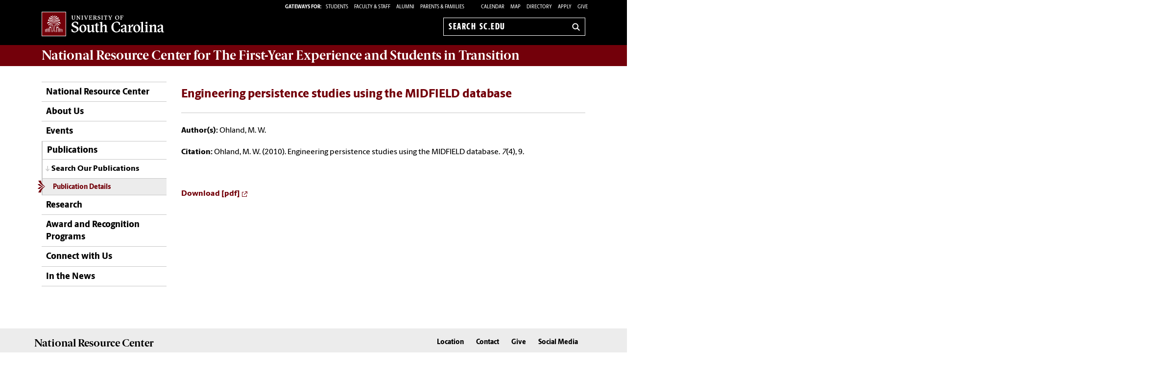

--- FILE ---
content_type: text/html; charset=UTF-8
request_url: https://sc.edu/about/offices_and_divisions/national_resource_center/publications/search/details.php?id=1550
body_size: 7540
content:

			<!--[if lt IE 7]> <html class="no-js ie6 oldie" lang="en"> <![endif]--><!--[if IE 7]> <html class="no-js ie7 oldie" lang="en"> <![endif]--><!--[if IE 8]> <html class="no-js ie8 oldie" lang="en"> <![endif]--><!--[if gt IE 8]><!--><!DOCTYPE HTML><html class="no-js" lang="en"><!--<![endif]-->
   <head>
      <meta http-equiv="Content-Type" content="text/html; charset=UTF-8">
      <title>Publication Details - National Resource Center for The First-Year Experience and Students in Transition | University of South Carolina</title>
      <link rel="stylesheet" href="/_global_resources/css/flexslider.css">
      <meta charset="utf-8">
      <meta http-equiv="X-UA-Compatible" content="IE=edge,chrome=1">
      	
      		
      <meta name="keywords" content="universities, colleges, University of South Carolina, USC, SC, UofSC, National Resource Center,">
      		
      <meta name="description" content="">
      		
      <meta name="author" content="">
      	
      	
      <meta name="viewport" content="width=device-width, initial-scale=1">
      <style>
	@font-face {
		font-family:'Berlingske Sans';
		src:	url('https://sc.edu/_global_resources/fonts/BerlingskeSans-Md.woff2') format('woff2'),
				url('https://sc.edu/_global_resources/fonts/BerlingskeSans-Md.woff') format('woff');
		font-weight: 500;
		font-style: normal;
		font-display: swap;
	}
	@font-face {
		font-family:'Berlingske Sans';
		src:	url('https://sc.edu/_global_resources/fonts/BerlingskeSans-XBd.woff2') format('woff2'),
				url('https://sc.edu/_global_resources/fonts/BerlingskeSans-XBd.woff') format('woff');
		font-weight: 800;
		font-style: normal;
		font-display: swap;
	}
	@font-face {
		font-family:'Berlingske Sans Extracondensed';
		src:	url('https://sc.edu/_global_resources/fonts/BerlingskeSansXCn-XBd.woff2') format('woff2'),
				url('https://sc.edu/_global_resources/fonts/BerlingskeSansXCn-XBd.woff') format('woff');
		font-weight: 800;
		font-style: normal;
		font-display: swap;
	}
	@font-face {
		font-family:'Berlingske Serif';
		src:    url('https://sc.edu/_global_resources/fonts/BerlingskeSerif-Bd.woff2') format('woff2'),
				url('https://sc.edu/_global_resources/fonts/BerlingskeSerif-Bd.woff') format('woff');
		font-weight: 700;
		font-display: swap;
	}
</style>
<link rel="preload" href="https://sc.edu/_global_resources/fonts/BerlingskeSansXCn-XBd.woff2" as="font" type="font/woff2" crossorigin="">
<link rel="preload" href="https://sc.edu/_global_resources/fonts/BerlingskeSans-XBd.woff2" as="font" type="font/woff2" crossorigin="">
<link rel="preload" href="https://sc.edu/_global_resources/fonts/BerlingskeSans-Md.woff2" as="font" type="font/woff2" crossorigin="">
<link rel="preload" href="https://sc.edu/_global_resources/fonts/BerlingskeSerif-Bd.woff2" as="font" type="font/woff2" crossorigin="">      <link rel="stylesheet" href="/_global_resources/css/global.css">
      <link rel="stylesheet" href="/about/offices_and_divisions/national_resource_center/_resources/css/site.css">
      <link rel="stylesheet" href="/_global_resources/css/jquery.fancybox.css">
      <link rel="stylesheet" href="/_global_resources/css/jquery.fancybox-buttons.css">
      <link rel="stylesheet" href="/_global_resources/css/mediaqueries.css"><script src="/_global_resources/js/libs/modernizr-2.0.6.min.js"></script><script src="/_global_resources/js/libs/respond.min.js"></script>
      		
      <style>
			#mainContent > h2:first-child {
				display: none;
			}
		</style>
      	<!-- Google tag (gtag.js) -->
<script async src="https://www.googletagmanager.com/gtag/js?id=G-9NQNSXJBZB"></script>
<script>
  window.dataLayer = window.dataLayer || [];
  function gtag(){dataLayer.push(arguments);}
  gtag('js', new Date());

  gtag('config', 'G-9NQNSXJBZB');
</script><link rel="preconnect" href="https://www.googletagmanager.com">
<link rel="preconnect" href="https://siteimproveanalytics.com">
<link rel="preconnect" href="https://www.clarity.ms">
<script async src="https://www.googletagmanager.com/gtag/js?id=G-L3YTP5R48L"></script>
<!-- Google Tag Manager -->
<script>(function(w,d,s,l,i){w[l]=w[l]||[];w[l].push({'gtm.start':
new Date().getTime(),event:'gtm.js'});var f=d.getElementsByTagName(s)[0],
j=d.createElement(s),dl=l!='dataLayer'?'&l='+l:'';j.async=true;j.src=
'https://www.googletagmanager.com/gtm.js?id='+i+dl;f.parentNode.insertBefore(j,f);
})(window,document,'script','dataLayer','GTM-NJ732CJ');</script>
<!-- Google tag (gtag.js) -->
<script>
  window.dataLayer = window.dataLayer || [];
  function gtag(){dataLayer.push(arguments);}
  gtag('js', new Date());

  gtag('config', 'G-L3YTP5R48L');
</script>
<!-- begin SiteImprove Tracking code -->
<script type="text/javascript">
/*<![CDATA[*/
(function() {
var sz = document.createElement('script'); sz.type = 'text/javascript'; sz.async = true;
sz.src = '//siteimproveanalytics.com/js/siteanalyze_66356667.js';
var s = document.getElementsByTagName('script')[0]; s.parentNode.insertBefore(sz, s);
})();
/*]]>*/
</script>
<!-- end SiteImprove Tracking code -->
<!-- Microsoft Clarity -->
<script type="text/javascript">
    (function(c,l,a,r,i,t,y){
        c[a]=c[a]||function(){(c[a].q=c[a].q||[]).push(arguments)};
        t=l.createElement(r);t.async=1;t.src="https://www.clarity.ms/tag/"+i;
        y=l.getElementsByTagName(r)[0];y.parentNode.insertBefore(t,y);
    })(window, document, "clarity", "script", "ia4g50cey0");
</script></head>
   <body><!-- Google Tag Manager (noscript) -->
<noscript><iframe src="https://www.googletagmanager.com/ns.html?id=GTM-NJ732CJ"
height="0" width="0" style="display:none;visibility:hidden"></iframe></noscript><a id="skiptocontent" href="#mainContent">Skip to Content</a>
      <section class="row">
         <header class="column grid_12 wrapper main-header">
            <div class="row main-header_top">
               <div class="column grid_4"><div id="logo">
	<a href="https://sc.edu">University of South Carolina Home</a>
	<div class="header-icons hide-for-medium">
		<button type="button" class="search-btn-mobile">Search University of South Carolina</button>
		<button type="button" class="menu-btn-mobile">University of South Carolina Navigation</button>
	</div>
</div>
</div>
               <form method="get" action="/search" id="search" class="hide-for-medium">
	<div class="search-wrapper">
		<label for="search-mobile" class="visuallyhidden">Search sc.edu</label>
		<input class="search-input" id="search-mobile" name="q" type="text" placeholder="Search sc.edu" />
		<input value="GO" type="submit" class="submit">
	</div>
</form>
               <div class="column grid_8">
                  <nav role="navigation">
                     <div class="banner-toolbox"><strong>Gateways For: </strong>
<ul class="banner-tools">
	<li><a href="https://www.sc.edu/students/"><span>STUDENTS </span></a></li>
	<li><a href="https://www.sc.edu/facultystaff/"><span>FACULTY &amp; STAFF</span></a></li>
	<li><a href="https://www.sc.edu/alumni/"><span>ALUMNI</span></a></li>
	<li><a href="https://www.sc.edu/parents/index.php">PARENTS &amp; FAMILIES</a></li>
</ul>
                        <ul class="banner-tools"><li><a href="https://www.sc.edu/calendar/uofsc/index.php">Calendar</a></li>
<li><a href="/visit/map">Map</a></li>
<li><a href="/about/directory/">Directory</a></li>
<li><a href="https://www.sc.edu/admissions-at-sc/applications/index.php">Apply</a></li>
                           <li><a class="give" href="https://donate.sc.edu/direct-your-gift?fund=233074bf-597a-457b-a8a6-e5f50d476566">Give</a></li>
                        </ul>
                     </div>
                     <form method="get" action="/search/" id="search-desktop" role="search">
	<input value="013416120310277204335:wk85hzl5qdq" name="cx" type="hidden">
	<label for="search-dt" class="visuallyhidden">Search sc.edu</label>
	<input class="search-input" id="search-dt" name="q" type="text" placeholder="Search sc.edu">
	<input value="GO" type="submit" class="submit" title="sc.edu Search">
	<svg class="icon" viewBox="0 0 24 24" aria-hidden="true"><title>Search</title><g stroke-linecap="square" stroke-linejoin="miter" stroke-width="3" stroke="currentColor" fill="none" stroke-miterlimit="10"><line x1="22" y1="22" x2="15.656" y2="15.656"></line><circle cx="10" cy="10" r="8"></circle></g></svg>
</form></nav>
               </div>
            </div>
         </header>
         <div id="sidr" class="hide-for-medium" style="display:none;">
            <div class="sidr-inner">
               <nav class="mobile-nav"><ul><li class="first-item"><a title="National Resource Center" href="/about/offices_and_divisions/national_resource_center/index.php">National Resource Center</a></li><li><a href="/about/offices_and_divisions/national_resource_center/about/index.php">About Us</a><button class="plus" aria-expanded="false" aria-label="expand section"></button><ul class="level-two"><li><a href="/about/offices_and_divisions/national_resource_center/about/leadership/index.php">Our Leadership</a></li><li><a href="/about/offices_and_divisions/national_resource_center/about/contacts.php">Our Staff</a></li><li><a href="/about/offices_and_divisions/national_resource_center/about/publicationeditors.php">Publication Editors</a></li><li><a href="/about/offices_and_divisions/national_resource_center/about/affiliates/index.php">Affiliates</a><button class="plus" aria-expanded="false" aria-label="expand section"></button><ul class="level-three"><li><a href="/about/offices_and_divisions/national_resource_center/about/affiliates/advisory_board/index.php">Advisory Board</a></li><li><a href="/about/offices_and_divisions/national_resource_center/research/affiliate_scholars.php">Affiliate Scholars</a></li><li><a href="/about/offices_and_divisions/national_resource_center/about/affiliates/fellows/index.php">Fellows</a></li><li><a href="/about/offices_and_divisions/national_resource_center/about/affiliates/national_partners/index.php">National Partners</a></li><li><a href="/about/offices_and_divisions/national_resource_center/about/affiliates/international_partners/index.php">International Partners</a></li><li><a href="https://sc.edu/univ101" target="_blank" rel="noopener">University 101 Programs</a></li></ul></li><li><a href="/about/offices_and_divisions/national_resource_center/about/location.php">Our Location</a></li></ul></li><li><a href="/about/offices_and_divisions/national_resource_center/events/index.php">Events</a><button class="plus" aria-expanded="false" aria-label="expand section"></button><ul class="level-two"><li><a href="/about/offices_and_divisions/national_resource_center/events/conferences/index.php">Conferences</a><button class="plus" aria-expanded="false" aria-label="expand section"></button><ul class="level-three"><li><a href="/about/offices_and_divisions/national_resource_center/events/conferences/first-year_experience/index.php">First-Year Experience</a><button class="plus" aria-expanded="false" aria-label="expand section"></button><ul class="level-four"><li><a href="/about/offices_and_divisions/national_resource_center/events/conferences/first-year_experience/registration_fees/index.php">Registration and Fees</a></li><li><a href="/about/offices_and_divisions/national_resource_center/events/conferences/first-year_experience/proposals/index.php">Proposals</a><button class="plus" aria-expanded="false" aria-label="expand section"></button><ul class="level-five"><li><a href="/about/offices_and_divisions/national_resource_center/events/conferences/first-year_experience/proposals/proposal_reviewers.php">2025 Proposal Reviewers</a></li></ul></li><li><a href="https://www.hyatt.com/en-US/group-booking/SEARS/G-FYES" target="_blank" rel="noopener">Accommodations</a></li><li><a href="/about/offices_and_divisions/national_resource_center/events/conferences/first-year_experience/schedule/index.php">Schedule</a></li><li><a href="/about/offices_and_divisions/national_resource_center/events/conferences/first-year_experience/speakers/index.php">Speakers</a></li><li><a href="/about/offices_and_divisions/national_resource_center/events/conferences/first-year_experience/become_an_exhibitor/index.php">Vendor Registration</a></li><li><a href="/about/offices_and_divisions/national_resource_center/events/conferences/first-year_experience/workshops/index.php">Preconference Workshops</a></li></ul></li><li><a href="/about/offices_and_divisions/national_resource_center/events/conferences/students_in_transition/index.php">Students in Transition</a><button class="plus" aria-expanded="false" aria-label="expand section"></button><ul class="level-four"><li><a href="/about/offices_and_divisions/national_resource_center/events/conferences/students_in_transition/registration_fees/index.php">Registration &amp; Fees</a></li><li><a href="/about/offices_and_divisions/national_resource_center/events/conferences/students_in_transition/proposals/index.php">Proposals</a><button class="plus" aria-expanded="false" aria-label="expand section"></button><ul class="level-five"><li><a href="/about/offices_and_divisions/national_resource_center/events/conferences/students_in_transition/proposals/proposal_reviewers.php">Proposal Reviewers</a></li></ul></li><li><a href="/about/offices_and_divisions/national_resource_center/events/conferences/students_in_transition/schedule/index.php">Schedule</a></li><li><a href="/about/offices_and_divisions/national_resource_center/events/conferences/students_in_transition/speakers/index.php">Speakers</a></li><li><a href="/about/offices_and_divisions/national_resource_center/events/conferences/students_in_transition/become_an_exhibitor/index.php">Vendor Registration</a></li></ul></li><li><a href="/about/offices_and_divisions/national_resource_center/events/conferences/become_a_vendor.php">Become a&nbsp;Vendor</a></li><li><a href="/about/offices_and_divisions/national_resource_center/events/conferences/archives/index.php">Conference Archives</a><button class="plus" aria-expanded="false" aria-label="expand section"></button><ul class="level-four"><li><a href="/about/offices_and_divisions/national_resource_center/events/conferences/archives/conference_details.php">Conference Details</a></li></ul></li><li><a href="/about/offices_and_divisions/national_resource_center/events/conferences/faq.php">Frequently Asked Questions</a></li></ul></li><li><a href="/about/offices_and_divisions/national_resource_center/events/online_courses/index.php">Online Courses</a></li><li><a href="/about/offices_and_divisions/national_resource_center/events/webinars/index.php">Webinars</a></li><li><a href="/about/offices_and_divisions/national_resource_center/events/institutes/index.php">Institutes</a><button class="plus" aria-expanded="false" aria-label="expand section"></button><ul class="level-three"><li><a href="/about/offices_and_divisions/national_resource_center/events/institutes/developing_seminars/index.php">Developing and Sustaining First-Year Seminars</a><button class="plus" aria-expanded="false" aria-label="expand section"></button><ul class="level-four"><li><a href="/about/offices_and_divisions/national_resource_center/events/institutes/developing_seminars/registration/index.php">Registration and Fees</a></li><li><a href="/about/offices_and_divisions/national_resource_center/events/institutes/developing_seminars/schedule/index.php">Schedule</a></li><li><a href="/about/offices_and_divisions/national_resource_center/events/institutes/developing_seminars/accommodations/index.php">Accommodations</a></li></ul></li></ul></li></ul></li><li><a href="/about/offices_and_divisions/national_resource_center/publications/index.php">Publications</a><button class="plus" aria-expanded="false" aria-label="expand section"></button><ul class="level-two"><li><a href="/about/offices_and_divisions/national_resource_center/publications/open_access_publications/index.php">Open Access Publications</a></li><li><a href="/about/offices_and_divisions/national_resource_center/publications/insights/index.php">Insights for College Transitions</a></li><li><a href="/about/offices_and_divisions/national_resource_center/publications/journal/index.php">Journal of the FYE and SIT</a><button class="plus" aria-expanded="false" aria-label="expand section"></button><ul class="level-three"><li><a href="/about/offices_and_divisions/national_resource_center/publications/journal/about/index.php">Meet the Editor</a></li><li><a href="/about/offices_and_divisions/national_resource_center/publications/journal/editorial_review_board/index.php">Editorial Review Board</a></li></ul></li><li><a href="/about/offices_and_divisions/national_resource_center/publications/search/index.php">Search Our Publications</a></li></ul></li><li><a href="/about/offices_and_divisions/national_resource_center/research/index.php">Research</a><button class="plus" aria-expanded="false" aria-label="expand section"></button><ul class="level-two"><li><a href="/about/offices_and_divisions/national_resource_center/research/affiliate_scholars.php">Affiliate Scholars</a></li><li><a href="/about/offices_and_divisions/national_resource_center/research/center_projects/index.php">Center&nbsp;Projects</a><button class="plus" aria-expanded="false" aria-label="expand section"></button><ul class="level-three"><li><a href="/about/offices_and_divisions/national_resource_center/about/affiliates/national_partners/advising_success_network.php">Advising Success Network</a></li><li><a href="/about/offices_and_divisions/national_resource_center/research/center_projects/center_surveys/index.php">Center Surveys</a><button class="plus" aria-expanded="false" aria-label="expand section"></button><ul class="level-four"><li><a href="https://sc.edu/about/offices_and_divisions/national_resource_center/research/research_findings/details.php?id=13">National Survey on The First-Year Experience</a></li><li><a href="/about/offices_and_divisions/national_resource_center/research/center_projects/center_surveys/nsfys/index.php">National Survey of First-Year Seminars</a></li><li><a href="/about/offices_and_divisions/national_resource_center/research/center_projects/center_surveys/nssyi/index.php">National Survey of Sophomore-Year Initiatives</a></li><li><a href="/about/offices_and_divisions/national_resource_center/research/center_projects/center_surveys/nssce/index.php">National Survey of Senior Capstone Experiences</a></li></ul></li><li><a href="https://sc.edu/about/offices_and_divisions/national_resource_center/research/research_findings/details.php?id=12">College &amp; Career Readiness in SC</a></li><li><a href="https://sc.edu/about/offices_and_divisions/national_resource_center/research/research_findings/details.php?id=34">Infographics</a></li><li><a href="https://sc.edu/about/offices_and_divisions/national_resource_center/research/research_findings/details.php?id=32">Research Briefs</a></li></ul></li><li><a href="/about/offices_and_divisions/national_resource_center/research/data_access_services/index.php">Data Access and Research Services</a><button class="plus" aria-expanded="false" aria-label="expand section"></button><ul class="level-three"><li><a href="/about/offices_and_divisions/national_resource_center/research/data_access_services/data_access_policies/index.php">Data Access Policy and Procedures</a></li><li><a href="/about/offices_and_divisions/national_resource_center/research/data_access_services/currently_available_datasets/index.php">Currently Available Datasets</a></li></ul></li><li><a href="/about/offices_and_divisions/national_resource_center/research/research_findings/index.php">Research Archives</a><button class="plus" aria-expanded="false" aria-label="expand section"></button><ul class="level-three"><li><a href="/about/offices_and_divisions/national_resource_center/research/research_findings/details.php">Research Archives</a></li></ul></li></ul></li><li><a href="/about/offices_and_divisions/national_resource_center/award_recognition_programs/index.php">Award and Recognition Programs</a><button class="plus" aria-expanded="false" aria-label="expand section"></button><ul class="level-two"><li><a href="/about/offices_and_divisions/national_resource_center/award_recognition_programs/excellence_teaching/index.php">Excellence in Teaching First-Year Seminars Award</a><button class="plus" aria-expanded="false" aria-label="expand section"></button><ul class="level-three"><li><a href="/about/offices_and_divisions/national_resource_center/award_recognition_programs/excellence_teaching/recipients/index.php">Recipients</a></li><li><a href="/about/offices_and_divisions/national_resource_center/award_recognition_programs/excellence_teaching/recipients/past_recipients.php">Past Recipients</a></li></ul></li><li><a href="/about/offices_and_divisions/national_resource_center/award_recognition_programs/institutional_excellence/index.php">John N. Gardner Institutional Excellence for Students in Transition Award</a><button class="plus" aria-expanded="false" aria-label="expand section"></button><ul class="level-three"><li><a href="/about/offices_and_divisions/national_resource_center/award_recognition_programs/institutional_excellence/recipients/index.php">Recipients</a></li></ul></li><li><a href="/about/offices_and_divisions/national_resource_center/award_recognition_programs/undergrad_fellowship/index.php">Jordan Smith Undergraduate Student Fellowship</a><button class="plus" aria-expanded="false" aria-label="expand section"></button><ul class="level-three"><li><a href="/about/offices_and_divisions/national_resource_center/award_recognition_programs/undergrad_fellowship/recipients/index.php">Recipients</a></li><li><a href="/about/offices_and_divisions/national_resource_center/award_recognition_programs/undergrad_fellowship/recipients/past_recipients.php">Past Recipients</a></li></ul></li><li><a href="/about/offices_and_divisions/national_resource_center/award_recognition_programs/outstanding_advocates/index.php">Outstanding First-Year Student Advocates</a><button class="plus" aria-expanded="false" aria-label="expand section"></button><ul class="level-three"><li><a href="/about/offices_and_divisions/national_resource_center/award_recognition_programs/outstanding_advocates/recipients/index.php">Recipients</a></li><li><a href="/about/offices_and_divisions/national_resource_center/award_recognition_programs/outstanding_advocates/recipients/past_recipients.php">Past Recipients</a></li></ul></li><li><a href="/about/offices_and_divisions/national_resource_center/award_recognition_programs/fidler_research_grant/index.php">Paul P. Fidler Research Grant</a><button class="plus" aria-expanded="false" aria-label="expand section"></button><ul class="level-three"><li><a href="/about/offices_and_divisions/national_resource_center/award_recognition_programs/fidler_research_grant/paul_fidler/index.php">About Paul P. Fidler</a></li><li><a href="/about/offices_and_divisions/national_resource_center/award_recognition_programs/fidler_research_grant/recipients/index.php">Recipients</a></li><li><a href="/about/offices_and_divisions/national_resource_center/award_recognition_programs/fidler_research_grant/application_requirements/index.php">Application Requirements</a></li></ul></li></ul></li><li><a href="/about/offices_and_divisions/national_resource_center/connect/index.php">Connect with Us</a><button class="plus" aria-expanded="false" aria-label="expand section"></button><ul class="level-two"><li><a href="/about/offices_and_divisions/national_resource_center/connect/contact/index.php">Submit a Question</a></li></ul></li><li><a href="/about/offices_and_divisions/national_resource_center/in_the_news/index.php">In the News</a></li></ul>
<h1 class="menu-header">Tools &amp; Resources</h1>
<ol class="menu-list">
<li><a href="https://www.sc.edu/calendar/uofsc/index.php">Calendar</a></li>
<li><a href="https://www.sc.edu/visit/map/">Map</a></li>
<li><a href="https://www.sc.edu/about/directory/">Directory</a></li>
<li><a href="https://www.sc.edu/admissions-at-sc/applications/index.php">Apply</a></li>
<li><a onclick="_gaq.push(['_trackEvent', 'Give', 'Give Link', 'Clicked Link', 20, false]);" href="https://www.sc.edu/giving/index.php">Give</a></li>
<li><a onclick="_gaq.push(['_trackEvent', 'Gateway', 'Student Visit', 'Clicked',20, false]);" href="https://www.sc.edu/students/">Student Gateway</a></li>
<li><a onclick="_gaq.push(['_trackEvent', 'Gateway', 'Faculty Staff Visit', 'Clicked',20, false]);" href="https://www.sc.edu/facultystaff/">Faculty &amp; Staff Gateway</a></li>
<li><a onclick="_gaq.push(['_trackEvent', 'Gateway', 'Parents Visit', 'Clicked',20, false]);" href="https://www.sc.edu/parents/index.php">Parents &amp; Families Gateway</a></li>
<li><a onclick="_gaq.push(['_trackEvent', 'Gateway', 'Alumni Visit', 'Clicked',20, false]);" href="https://www.sc.edu/alumni/">Alumni Gateway</a></li>
</ol>
</nav>
            </div>
         </div>
      </section>
      <section class="row">
         <div class="column grid_12 wrapper" id="mainWrapper">
            <section class="branding"><h1><a title="National Resource Center" href="/about/offices_and_divisions/national_resource_center/index.php"><strong>National Resource Center </strong>for The First-Year Experience and Students in Transition</a></h1></section>
            <section class="breadCrumbHolder module">
               <div id="breadCrumb" class="breadCrumb module">
                  <ul>
                     <li><a href="/" onclick="_gaq.push(['_trackEvent', ‘Breadcrumbs', ‘Breadcrumb Link', 'Clicked Link', 20, false]);">SC.edu</a></li>
                     <li><a href="/about/" onclick="_gaq.push(['_trackEvent', ‘Breadcrumbs', ‘Breadcrumb Link', 'Clicked Link', 20, false]);">About</a></li>
                     <li><a href="/about/offices_and_divisions/" onclick="_gaq.push(['_trackEvent', ‘Breadcrumbs', ‘Breadcrumb Link', 'Clicked Link', 20, false]);">Offices and Divisions</a></li>
                     <li><a href="/about/offices_and_divisions/national_resource_center/" onclick="_gaq.push(['_trackEvent', ‘Breadcrumbs', ‘Breadcrumb Link', 'Clicked Link', 20, false]);">National Resource Center for The First-Year Experience and Students in Transition</a></li>
                     <li><a href="/about/offices_and_divisions/national_resource_center/publications/" onclick="_gaq.push(['_trackEvent', ‘Breadcrumbs', ‘Breadcrumb Link', 'Clicked Link', 20, false]);">Publications</a></li>
                     <li><a href="/about/offices_and_divisions/national_resource_center/publications/search/" onclick="_gaq.push(['_trackEvent', ‘Breadcrumbs', ‘Breadcrumb Link', 'Clicked Link', 20, false]);">Search Our Publications</a></li>
                     <li>Publication Details</li>
                  </ul>
               </div>
            </section>
            <div class="row" id="main">
               <section class="column grid_3">
                  <header>
                     <nav id="mainnav">
                        <ul class="toplevel"><li class="first-item"><a title="National Resource Center" href="/about/offices_and_divisions/national_resource_center/index.php">National Resource Center</a></li>
<li><a href="/about/offices_and_divisions/national_resource_center/about/index.php">About Us</a></li>
<li><a href="/about/offices_and_divisions/national_resource_center/events/index.php">Events</a></li>
<li><a href="/about/offices_and_divisions/national_resource_center/publications/index.php">Publications</a></li>
<li><a href="/about/offices_and_divisions/national_resource_center/research/index.php">Research</a></li>
<li><a href="/about/offices_and_divisions/national_resource_center/award_recognition_programs/index.php">Award and Recognition Programs</a></li>
<li><a href="/about/offices_and_divisions/national_resource_center/connect/index.php">Connect with Us</a></li>
	<li><a href="/about/offices_and_divisions/national_resource_center/in_the_news/index.php">In the News</a></li>
	</ul>
                        <ul class="sublevel">
                           <li><a href="/about/offices_and_divisions/national_resource_center/publications/search/">Search Our Publications</a><ul id="not_parent" title="/publications/search/" class="currentlevel">
                                 <li class="selected"><a href="/about/offices_and_divisions/national_resource_center/publications/search/details.php">Publication Details</a></li>
                              </ul>
                           </li>
                        </ul><script type="text/javascript">
					var ouHideLocal = true;
					var ouSubSite = "/about/offices_and_divisions/national_resource_center";
					var ouDirName = "/about/offices_and_divisions/national_resource_center/publications/search/";
					var ouFileName = "details.php";
				</script></nav>
                  </header>
               </section>
               <section class="column grid_9">
                  <div id="mainContent">
                     <h2>Publication Details</h2>
                     <section class="content-body">
                        <div class="row row">
                           <div class="column grid_9">
                              			
                                      <h2>Engineering persistence studies using the MIDFIELD database</h2>
        <hr />
                    <p><strong>Author(s):</strong>&nbsp;<span>Ohland, M. W.</span></p>
                        <p><strong>Citation:</strong>&nbsp;<span>Ohland, M. W. (2010).  Engineering persistence studies using the MIDFIELD database. <em>7</em>(4), 9.</span>
                        
                        <p>&nbsp;</p><a href="/nrc/system/pub_files/ES_7-4_Mar10.pdf" class="new-window" target="_blank">Download [pdf]</a>&nbsp;&nbsp;&nbsp;
                                          
                              <p>&nbsp;</p>
                              
                              		</div>
                        </div>
                     </section>
                  </div>
               </section>
            </div>
            <section id="inner" class="row">
               <div class="column grid_12">
                  <footer>
                     <h1>
                        <ftr_sitename><strong>National Resource </strong>Center</ftr_sitename>
                     </h1>
                     <ul class="uniticons">
                        <li><a class="location" href="/about/offices_and_divisions/national_resource_center/about/location.php">Location</a></li>
                        <li><a class="contact" href="/about/offices_and_divisions/national_resource_center/connect/contact/index.php">Contact</a></li>
                        <li><a class="give" href="https://donate.sc.edu/direct-your-gift?fund=233074bf-597a-457b-a8a6-e5f50d476566">Give</a></li>
                        <li><a class="unit-social" href="/about/offices_and_divisions/national_resource_center/connect/social_media.php">Social Media</a></li>
                     </ul><script type="text/javascript" src="/_resources/js/direct-edit.js"></script></footer>
               </div>
               <hr>
            </section>
         </div>
      </section>
      <footer id="logo-footer" role="contentinfo">
	<nav aria-label="footer">
		<div id="sitemap">
			<div class="row">
				<div class="column grid_12">
					<div class="row">
						<div class="column grid_6">
							<a href="https://sc.edu/" class="logo" title="University of South Carolina">
								<img src="https://assets.sc.edu/_global_resources/img/usc_logo_horizontal_rgb_k_rev.svg" alt="University of South Carolina Home">
							</a>
						</div>
						<div class="column grid_6 uofsc-social">
							<!-- <h2 class="">#UofSC</h2> -->
							<ul class="uofsc-social_list">
								<li><a href="https://www.facebook.com/uofsc" target="_blank" aria-labelledby="social-facebook" rel="noopener">
									<svg xmlns="http://www.w3.org/2000/svg" viewBox="0 0 30 30" class="uofsc-social_icon icon" role="img"><title id="social-facebook">USC Facebook</title><path class="cls-1" d="M15,1A14,14,0,1,1,1,15,14,14,0,0,1,15,1m0-1A15,15,0,1,0,30,15,15,15,0,0,0,15,0Z"/><path class="cls-1" d="M13.1,29.48V19.15H9.35V14.87H13.1V11.61c0-3.7,2.21-5.75,5.59-5.75A22.61,22.61,0,0,1,22,6.15V9.79H20.14a2.14,2.14,0,0,0-2.42,2.31v2.77h4.11l-.66,4.28H17.72V29.48Z"/></svg>
								</a></li>
								<li><a href="https://www.instagram.com/uofsc/?hl=en" target="_blank" aria-labelledby="social-instagram" rel="noopener">
									<svg xmlns="http://www.w3.org/2000/svg" viewBox="0 0 30 30" class="uofsc-social_icon icon" role="img"><title id="social-instagram">USC Instagram</title><path class="cls-1" d="M15,1A14,14,0,1,1,1,15,14,14,0,0,1,15,1m0-1A15,15,0,1,0,30,15,15,15,0,0,0,15,0Z"/><path class="cls-1" d="M15,6c-2.44,0-2.75,0-3.71.06a6.66,6.66,0,0,0-2.19.41,4.42,4.42,0,0,0-1.59,1,4.37,4.37,0,0,0-1,1.6,6.78,6.78,0,0,0-.42,2.18c0,1,0,1.27,0,3.71s0,2.75,0,3.71a6.78,6.78,0,0,0,.42,2.18,4.37,4.37,0,0,0,1,1.6,4.42,4.42,0,0,0,1.59,1,6.9,6.9,0,0,0,2.19.42c1,0,1.27.05,3.71.05s2.75,0,3.71-.05a6.78,6.78,0,0,0,2.18-.42,4.6,4.6,0,0,0,2.64-2.64A6.78,6.78,0,0,0,24,18.71c0-1,.05-1.27.05-3.71s0-2.75-.05-3.71a6.78,6.78,0,0,0-.42-2.18,4.6,4.6,0,0,0-2.64-2.64,6.54,6.54,0,0,0-2.18-.41C17.75,6,17.44,6,15,6m0,1.62c2.4,0,2.69,0,3.64,0A5.41,5.41,0,0,1,20.31,8,3.08,3.08,0,0,1,22,9.69a5.12,5.12,0,0,1,.31,1.67c0,1,.05,1.24.05,3.64s0,2.69-.05,3.64A5.12,5.12,0,0,1,22,20.31,3.08,3.08,0,0,1,20.31,22a5.12,5.12,0,0,1-1.67.31c-.95,0-1.24.05-3.64.05s-2.69,0-3.64-.05A5.12,5.12,0,0,1,9.69,22,3.08,3.08,0,0,1,8,20.31a5.12,5.12,0,0,1-.31-1.67c0-.95,0-1.24,0-3.64s0-2.69,0-3.64A5.12,5.12,0,0,1,8,9.69,3.08,3.08,0,0,1,9.69,8a5.41,5.41,0,0,1,1.67-.31c1,0,1.24,0,3.64,0"/><path class="cls-1" d="M15,18a3,3,0,1,1,3-3,3,3,0,0,1-3,3m0-7.62A4.62,4.62,0,1,0,19.62,15,4.62,4.62,0,0,0,15,10.38"/><path class="cls-1" d="M20.88,10.2A1.08,1.08,0,1,1,19.8,9.12a1.08,1.08,0,0,1,1.08,1.08"/></svg>
								</a></li>
								<li><a href="https://x.com/uofsc" target="_blank" aria-labelledby="social-x" rel="noopener">
<!-- 									<svg xmlns="http://www.w3.org/2000/svg" viewBox="0 0 30 30" class="uofsc-social_icon icon" role="img"><title id="social-x">USC Twitter</title><path class="cls-1" d="M15,1A14,14,0,1,1,1,15,14,14,0,0,1,15,1m0-1A15,15,0,1,0,30,15,15,15,0,0,0,15,0Z"/><path class="cls-1" d="M21.87,11.85c0,.15,0,.31,0,.47,0,4.86-3.45,10.46-9.77,10.46a9.19,9.19,0,0,1-5.26-1.65,5.56,5.56,0,0,0,.82.05,6.56,6.56,0,0,0,4.26-1.57,3.48,3.48,0,0,1-3.21-2.56,2.81,2.81,0,0,0,.65.07,3,3,0,0,0,.9-.13,3.62,3.62,0,0,1-2.75-3.6v-.05a3.2,3.2,0,0,0,1.56.46,3.74,3.74,0,0,1-1.53-3.06A3.93,3.93,0,0,1,8,8.89a9.54,9.54,0,0,0,7.08,3.84,3.86,3.86,0,0,1-.09-.84,3.56,3.56,0,0,1,3.43-3.67,3.32,3.32,0,0,1,2.51,1.16,6.73,6.73,0,0,0,2.18-.89,3.67,3.67,0,0,1-1.51,2,6.6,6.6,0,0,0,2-.58,7.28,7.28,0,0,1-1.71,1.91"/></svg> -->
									<svg xmlns="http://www.w3.org/2000/svg" viewBox="0 0 30 30" class="uofsc-social_icon icon">
  <title id="social-x">USC X</title>
  <path class="cls-1" d="M15,1A14,14,0,1,1,1,15,14,14,0,0,1,15,1m0-1A15,15,0,1,0,30,15,15,15,0,0,0,15,0Z"></path>
  <g transform="translate(5, 5) scale(0.825)">
    <path d="M8 2H1L9.26086 13.0145L1.44995 21.9999H4.09998L10.4883 14.651L16 22H23L14.3917 10.5223L21.8001 2H19.1501L13.1643 8.88578L8 2ZM17 20L5 4H7L19 20H17Z"></path>
  </g>
</svg>
								</a></li>
							</ul>
						</div>
					</div>
				</div>
			</div>
			<div class="row footer-links">
				<div class="column grid_6">
					<div class="row">
						<h2>Colleges &amp; Schools</h2>
						<div class="footer-links_flex mod-first">
							<div class="column grid_2 links">
								<ul>
									<li><a href="https://www.sc.edu/study/colleges_schools/artsandsciences/index.php">Arts and Sciences</a></li>
									<li><a href="https://www.sc.edu/study/colleges_schools/moore/index.php">Business</a></li>
									<li><a href="https://www.sc.edu/study/colleges_schools/education/index.php">Education</a></li>
									<li><a href="https://www.sc.edu/study/colleges_schools/engineering_and_computing/index.php">Engineering and Computing</a></li>
									<li><a href="https://www.sc.edu/study/colleges_schools/graduate_school/index.php">The Graduate School</a></li>
									<li><a href="https://www.sc.edu/study/colleges_schools/hrsm/index.php">Hospitality, Retail and Sport Management</a></li>
								</ul>
							</div>
							<div class="column grid_2 links">
								<ul>
									<li><a href="https://www.sc.edu/study/colleges_schools/cic/index.php">Information and Communications</a></li>
									<li><a href="https://www.sc.edu/study/colleges_schools/law/index.php">Law</a></li>
									<li><a href="https://www.sc.edu/study/colleges_schools/medicine/index.php">Medicine (Columbia)</a></li>
									<li><a href="https://www.sc.edu/study/colleges_schools/medicine_greenville/index.php">Medicine (Greenville)</a></li>
									<li><a href="https://www.sc.edu/study/colleges_schools/music/index.php">Music</a></li>
									<li><a href="https://www.sc.edu/study/colleges_schools/nursing/index.php">Nursing</a></li>
								</ul>
							</div>
							<div class="column grid_2 links">
								<ul>
									<li><a href="https://www.sc.edu/study/colleges_schools/pharmacy/index.php">Pharmacy</a></li>
									<li><a href="https://www.sc.edu/study/colleges_schools/public_health/index.php">Public Health</a></li>
									<li><a href="https://www.sc.edu/study/colleges_schools/socialwork/index.php">Social Work</a></li>
									<li><a href="https://www.sc.edu/study/colleges_schools/honors_college/index.php">South Carolina Honors College</a></li>
									<li><a href="https://www.sc.edu/about/system_and_campuses/palmetto_college/index.php">Palmetto College</a></li>
								</ul>
							</div>
						</div>
					</div>
				</div>

				<div class="column grid_4">
					<h2>Offices &amp; Divisions</h2>
					<div class="row">
						<div class="footer-links_flex">
							<div class="column grid_2 small-6 links">
								<ul>
									<li><a href="https://www.sc.edu/about/employment/index.php">Employment</a></li>
									<li><a href="https://www.sc.edu/about/offices_and_divisions/undergraduate_admissions/index.php">Undergraduate Admissions</a></li>
									<li><a href="https://www.sc.edu/about/offices_and_divisions/financial_aid/index.php">Financial Aid and Scholarships</a></li>
									<li><a href="https://www.sc.edu/about/offices_and_divisions/bursar/index.php">Bursar (fee payment)</a></li>
									<li><a href="https://www.sc.edu/about/offices_and_divisions/veterans_and_military_services/index.php">Veterans and Military Services</a></li>
									<li><a href="https://www.sc.edu/about/offices_and_divisions/student_disability_resource_center/index.php">Disability Resources</a></li>
								</ul>
							</div>
							<div class="column grid_2 small-6 links">
								<ul>
									<li><a href="https://www.sc.edu/about/offices_and_divisions/access_and_opportunity/index.php">Access and Opportunity</a></li>
									<li><a href="https://www.sc.edu/about/offices_and_divisions/human_resources/index.php">Human Resources</a></li>
									<li><a href="https://www.sc.edu/about/offices_and_divisions/law_enforcement_and_safety/index.php">Law Enforcement and Safety</a></li>
									<li><a href="https://www.sc.edu/about/offices_and_divisions/university_libraries/index.php">University Libraries</a></li>
									<li><a href="https://www.sc.edu/about/offices_and_divisions/">All Offices and Divisions</a></li>
								</ul>
							</div>
						</div>
					</div>
				</div>

				<div class="column grid_2 links">
					<h2>Tools</h2>
					<ul>
						<li><a href="https://www.sc.edu/about/offices_and_divisions/law_enforcement_and_safety/carolina-alert/index.php">Carolina Alert</a></li>
						<li><a href="https://outlook.com/email.sc.edu" target="_blank" rel="noopener">Campus Email</a></li>
						<li><a href="https://my.sc.edu">my.sc.edu</a></li>
						<li><a href="https://blackboard.sc.edu">Blackboard</a></li>
						<li><a href="https://www.sc.edu/safety/index.php">Campus Safety and Wellness</a></li>
						<li><a href="https://finance.ps.sc.edu">PeopleSoft Finance</a></li>
					</ul>
				</div>
			</div>
		</div>
		<div class="site-info-wrapper">
			<div class="row site-info">
				<div class="column grid_12">
					<small class="copyright">
						<span id="directedit">&copy;</span>
						<a href="https://www.sc.edu/about/notices/">University of South Carolina</a>	
						<a href="https://www.sc.edu/about/notices/privacy/"><span>Privacy</span></a>
						<a href="https://www.sc.edu/about/offices_and_divisions/financial_aid/forms_and_resources/student_consumer_information/">Student Consumer Information</a>
						<a href="https://www.sc.edu/about/system_and_campuses/palmetto_college/internal/financial_aid/consumer_information/index.php" class="regional-link">Student Consumer Information</a>
						<a href="https://spend.admin.sc.edu/">Transparency Initiative</a>
						<a href="https://www.sc.edu/about/offices_and_divisions/civil_rights_title_ix/index.php">Civil Rights and Title IX</a>
						<a href="https://www.sc.edu/about/offices_and_divisions/digital-accessibility/index.php">Digital Accessibility</a>
						<a href="https://www.sc.edu/about/contact/">Contact</a>
					</small>
				</div>
			</div>
		</div>
	</nav>
			

</footer>
      <div class="row">
         <div class="column grid_8">
            <h1 class="no-limits">Challenge the conventional. <span>Create the exceptional. </span><strong>No Limits.</strong></h1>
         </div>
      </div>
      <script src="//ajax.googleapis.com/ajax/libs/jquery/3.1.1/jquery.min.js"></script>
<script>window.jQuery || document.write('<script src="/_global_resources/js/libs/jquery.min.js"><\/script>')</script>
<script src="//code.jquery.com/jquery-migrate-1.4.1.min.js"></script>
<script>window.jQuery || document.write('<script src="/_global_resources/js/libs/jquery-migrate.min.js"><\/script>')</script>

<script type="text/javascript" src="/_global_resources/js/libs/jquery.fancybox.pack.js"></script>
<script defer src="/_global_resources/js/plugins.js"></script>
<script defer src="/_global_resources/js/script.js"></script><script type="text/javascript" src="/_global_resources/js/leftnav.js"></script><!--[if (gte IE 6)&(lte IE 8)]><script src="/_global_resources/js/libs/selectivizr-min.js"></script><![endif]--><!--[if lt IE 8 ]><script src="//ajax.googleapis.com/ajax/libs/chrome-frame/1.0.3/CFInstall.min.js"></script><script>window.attachEvent('onload',function(){CFInstall.check({mode:'overlay'})})</script><![endif]--><a id="de" href="https://a.cms.omniupdate.com/11/?skin=sc&amp;account=University_South_Carolina&amp;site=National_Resource_Center&amp;action=de&amp;path=/publications/search/details.pcf">©</a></body>
</html>

--- FILE ---
content_type: text/css
request_url: https://sc.edu/_global_resources/css/global.css
body_size: 18583
content:
/*
 * HTML5 Boilerplate
 *
 * What follows is the result of much research on cross-browser styling.
 * Credit left inline and big thanks to Nicolas Gallagher, Jonathan Neal,
 * Kroc Camen, and the H5BP dev community and team.
 *
 * Detailed information about this CSS: h5bp.com/css
 *
 * ==|== normalize ==========================================================
 */
/* =============================================================================
   Custom Variables
   ========================================================================== */
:root {
	/** Primary Colors **/
     --color-primary: #73000a;
    --color-secondary: #000;
    --color-tertiary: #FFF;

    /** BG Colors **/
    --color-dark-garnet: #570008;
	--color-azalea: #844247;
	--color-rose: #CC2E40;
	--color-atlantic: #466A9F;
	--color-congaree: #1F414D;
	--color-horseshoe: #65780B;
	--color-grass: #CED318;
	--color-honeycomb: #a49137;
	--color-warm-gray: #676156;
	--color-sandstorm:  #FFF2E3;
	--color-light-gray: #ececec;
	--color-dark-gray: #5C5C5C;
	--color-silver: #c7c7c7;
	--color-mineshaft: #363636;

	/** Shadows **/
	--inset-box-shadow: inset 0 0 30px rgb(0 0 0 / 60%);
	--headline-text-shadow: 5px 5px 20px rgb(0 0 0 / 100%);
	
	/** Hover states **/
	--scale-up-photo: scale3d(1.05, 1.05, 1);

	/** Fonts **/
	--primary-font: 'Berlingske Sans', 'Arial', sans-serif;
	--primary-font-condensed: 'Berlingske Sans Extracondensed', 'Impact', sans-serif;
	--primary-font-serif: 'Berlingske Serif', 'Georgia', serif;
}


/* =============================================================================
   HTML5 display definitions
   ========================================================================== */

article, aside, details, figcaption, figure, footer, header, .hgroup, nav, section { display: block; }
audio, canvas, video { display: inline-block; *display: inline; *zoom: 1; }
audio:not([controls]) { display: none; }
[hidden] { display: none; }


/* =============================================================================
   Base
   ========================================================================== */

/*
 * 1. Correct text resizing oddly in IE6/7 when body font-size is set using em units
 * 2. Prevent iOS text size adjust on device orientation change, without disabling user zoom: h5bp.com/g
 */

html { font-size: 100%; -webkit-text-size-adjust: 100%; -ms-text-size-adjust: 100%; }

html, button, input, select, textarea { color: #222; }

body { margin: 0; font-size: 1em; line-height: 1.4; }

/*
 * Remove text-shadow in selection highlight: h5bp.com/i
 * These selection declarations have to be separate
 * Also: hot pink! (or customize the background color to match your design)
 */




/* =============================================================================
   Links
   ========================================================================== */

/* Improve readability when focused and hovered in all browsers: h5bp.com/h */
a:hover, a:active { outline: 0; }


/* =============================================================================
   Typography
   ========================================================================== */
/*
 * Addresses font sizes and margins set differently in IE6/7
 * Addresses font sizes within 'section' and 'article' in FF4+, Chrome, S5
 */

h1 {
    font-size: 2em;
    margin: 0.67em 0;
}

h2 {
    font-size: 1.5em;
    margin: 0.83em 0;
}

h3 {
    font-size: 1.3em;
    margin: 1em 0;
}

h4 {
    font-size: 1.17em;
    margin: 1.33em 0;
}

h5 {
    font-size: 1em;
    margin: 1.67em 0;
}

h6 {
    font-size: 0.87em;
    margin: 2.33em 0;
}

abbr[title] { border-bottom: 1px dotted; }

b, strong { font-weight: bold; }

blockquote { margin: 1em 40px; }

iframe { width: 100%; }

dfn { font-style: italic; }

ins { background: #ff9; color: #000; text-decoration: none; }

mark { background: #ff0; color: #000; font-style: italic; font-weight: bold; }

/* Redeclare monospace font family: h5bp.com/j */
pre, code, kbd, samp { font-family: monospace, serif; _font-family: 'courier new', monospace; font-size: 1em; }

/* Improve readability of pre-formatted text in all browsers */
pre { white-space: pre; white-space: pre-wrap; word-wrap: break-word; }

q { quotes: none; }
q:before, q:after { content: ""; content: none; }

small { font-size: 75%; }

/* Position subscript and superscript content without affecting line-height: h5bp.com/k */
sub, sup { font-size: 75%; line-height: 0; position: relative; vertical-align: baseline; }
sup { top: -0.5em; }
sub { bottom: -0.25em; }


/* =============================================================================
   Lists
   ========================================================================== */

ul, ol { margin: .5em 0 1em; padding: 0 0 0 40px; }
dd { margin: 0 0 0 40px; }
nav ul, nav ol { list-style: none; list-style-image: none; margin: 0; padding: 0; }


/* =============================================================================
   Embedded content
   ========================================================================== */

/*
 * 1. Improve image quality when scaled in IE7: h5bp.com/d
 * 2. Remove the gap between images and borders on image containers: h5bp.com/i/440
 */

img { border: 0; -ms-interpolation-mode: bicubic; vertical-align: middle; }

/*
 * Correct overflow not hidden in IE9
 */

svg:not(:root) { overflow: hidden; }


/* =============================================================================
   Figures
   ========================================================================== */

figure { margin: 0; }


/* =============================================================================
   Forms
   ========================================================================== */

form { margin: 0; }
fieldset { border: 0; margin: 0; padding: 0; }

/* Indicate that 'label' will shift focus to the associated form element */
label { cursor: pointer; }

/*
 * 1. Correct color not inheriting in IE6/7/8/9
 * 2. Correct alignment displayed oddly in IE6/7
 */

legend { border: 0; *margin-left: -7px; padding: 0; white-space: normal; }

/*
 * 1. Correct font-size not inheriting in all browsers
 * 2. Remove margins in FF3/4 S5 Chrome
 * 3. Define consistent vertical alignment display in all browsers
 */

button, input, select, textarea { font-size: 100%; margin: 0; vertical-align: baseline; *vertical-align: middle; }

input:focus,
button:focus { outline: thin dotted; outline: -webkit-focus-ring-color auto 5px; }

/*
 * 1. Define line-height as normal to match FF3/4 (set using !important in the UA stylesheet)
 */

button, input { line-height: normal; }

/*
 * 1. Display hand cursor for clickable form elements
 * 2. Allow styling of clickable form elements in iOS
 * 3. Correct inner spacing displayed oddly in IE7 (doesn't effect IE6)
 */

button, input[type="button"], input[type="reset"], input[type="submit"] { cursor: pointer; -webkit-appearance: button; *overflow: visible; }

/*
 * Re-set default cursor for disabled elements
 */

button[disabled], input[disabled] { cursor: default; }

/*
 * Consistent box sizing and appearance
 */

input[type="checkbox"], input[type="radio"] { box-sizing: border-box; padding: 0; *width: 13px; *height: 13px; }
input[type="search"] { -webkit-appearance: textfield; -moz-box-sizing: content-box; -webkit-box-sizing: content-box; box-sizing: content-box; }
input[type="search"]::-webkit-search-decoration, input[type="search"]::-webkit-search-cancel-button { -webkit-appearance: none; }
			
/* Add placeholder text styles */
::-webkit-input-placeholder { color: #A2A2A2; }
:-moz-placeholder { /* Firefox 18- */color: #A2A2A2;  }
::-moz-placeholder {  /* Firefox 19+ */color: #A2A2A2;  }
:-ms-input-placeholder {  color: #A2A2A2;  }


/*
 * Remove inner padding and border in FF3/4: h5bp.com/l
 */

button::-moz-focus-inner, input::-moz-focus-inner { border: 0; padding: 0; }

/*
 * 1. Remove default vertical scrollbar in IE6/7/8/9
 * 2. Allow only vertical resizing
 */

textarea { overflow: auto; vertical-align: top; resize: vertical; }

/* Formstack */
.fsform-container .bHnpuH {
    color: #A94342;
}

.fsBody .dbMcOO {
    color: #a72727 !important;
}

/* =============================================================================
   Tables
   ========================================================================== */

table { border-collapse: collapse; border-spacing: 0; margin: 1em 0; }
td { vertical-align: top; }



/* 
* Amazium V1.0.0
* Copyright 2011, Mike Ballan
* www.amazium.co.uk
*/


/* Standard 1140px ----------- */

 .grid_1 { width:65px; }
 .grid_2 { width:160px; }
 .grid_3 { width:255px; }
 .grid_4 { width:350px; }
 .grid_5 { width:445px; }
 .grid_6 { width:540px; }
 .grid_7 { width:635px; }
 .grid_8 { width:730px; }
 .grid_9 { width:825px; }
 .grid_10 { width:920px; }
 .grid_11 { width:1015px; }
 .grid_12 { width:1110px; }
	
	.column 							{ margin:0 15px 0 15px; float:left; display:inline; }
	.row 								{
		margin:0 auto;
		width:1170px;
}
	.row .row 							{
	margin:0 -15px 0 -15px;
	width:auto;
	display:inline-block;
}

.wrapper {
	position: relative;
	padding-left: 15px;
    padding-right: 15px;
    float: left;
}


/***** Smaller than 1139px *****/


@media only screen and (min-width: 960px) and (max-width: 1139px) {


	.grid_1								{ width:50px; }
	.grid_2 							{ width:130px; }
	.grid_3 							{ width:210px; }
	.grid_4 							{ width:290px; }
	.grid_5 							{ width:370px; }		
	.grid_6 							{ width:450px; }
	.grid_7 							{ width:530px; }
	.grid_8 							{ width:610px; }
	.grid_9								{ width:690px; }
	.grid_10							{ width:770px; }
	.grid_11							{ width:850px; }
	.grid_12							{ width:930px; }


	.column 							{ margin:0 15px 0 15px; float:left; display:inline; }
	.row 								{ margin:0 auto; width:990px;}
	.row .row 							{
	margin:0 -15px 0 -15px;
	width:auto;
	display:inline-block;
}
}

/***** iPad Smaller than 959px *****/

	@media only screen and (min-width: 768px) and (max-width: 959px) {
		
	.grid_1								{ width:24px; }
	.grid_2 							{ width:92px; }
	.grid_3 							{ width:172px; }
	.grid_4 							{ width:216px; }
	.grid_5 							{ width:280px; }		
	.grid_6 							{ width:344px; }
	.grid_7 							{ width:408px; }
	.grid_8 							{ width:470px; }
	.grid_9								{ width:536px; }
	.grid_10							{ width:600px; }
	.grid_11							{ width:664px; }
	.grid_12							{ width:728px; }
	
	.column 							{ margin:0 10px 0 10px; float:left; display:inline; }
	.row 								{ margin:0 auto; width:768px; }
	.row .row 							{ margin:0 -10px 0 -10px; width:auto; display:inline-block; }

	.wrapper {
	padding-left: 10px;
	padding-right: 10px;
	}
}

/* iPhone (Portrait) ----------- */
@media only screen and (min-width: 200px) and (max-width: 480px) {
		
	.grid_1,
	.grid_2,
	.grid_3,
	.grid_4,
	.grid_5,
	.grid_6,
	.grid_7,
	.grid_8,
	.grid_9,
	.grid_10,
	.grid_11,
	.grid_12							{
	width:100%;
	margin: 10px auto;
	display: block;
	float: none;
	position: relative;
}
	
	.column 							{ margin:0px 0 0 0; float:left; display:inline; overflow:hidden; }
	.row 								{ width:100%; }
	.row .row 							{ margin:0; width:100%; display:inline-block; }
				
}	 

/* iPhone (Landscape) ----------- */	
@media only screen and (min-width: 480px) and (max-width: 767px) {
	
	.grid_1,
	.grid_2,
	.grid_3,
	.grid_4,
	.grid_5,
	.grid_6,
	.grid_7,
	.grid_8,
	.grid_9,
	.grid_10,
	.grid_11,
	.grid_12							{ width:100%;
	margin: 10px auto;
	display: block;
	float: none;
	position: relative; }
	
	.column 							{ margin:0px 0 0 0; float:left; display:inline; overflow:hidden; }
	.row 								{ width:100%; }
	.row .row 							{ margin:0; width:100%; display:inline-block; }	

}

/* Foundation Visibility HTML Classes */
.show-for-small,
.show-for-medium-down,
.show-for-large-down {
  display: inherit !important; }

.show-for-medium,
.show-for-medium-up,
.show-for-large,
.show-for-large-up,
.show-for-xlarge {
  display: none !important; }

.hide-for-small,
.hide-for-medium-down,
.hide-for-large-down {
  display: none !important; }

@media only screen and (min-width: 768px) {
  .show-for-medium,
  .show-for-medium-up {
    display: inherit !important; }

  .show-for-small {
    display: none !important; }

  .hide-for-small {
    display: inherit !important; }

  .hide-for-medium,
  .hide-for-medium-up {
    display: none !important; }

  /* Specific visilbity for tables */
  table.show-for-medium, table.show-for-medium-up, table.hide-for-small {
    display: table; }

  thead.show-for-medium, thead.show-for-medium-up, thead.hide-for-small {
    display: table-header-group !important; }

  tbody.show-for-medium, tbody.show-for-medium-up, tbody.hide-for-small {
    display: table-row-group !important; }

  tr.show-for-medium, tr.show-for-medium-up, tr.hide-for-small {
    display: table-row !important; }

  td.show-for-medium, td.show-for-medium-up, td.hide-for-small,
  th.show-for-medium,
  th.show-for-medium-up,
  th.hide-for-small {
    display: table-cell !important; } }
	







/***** Basic Styles *****/
	html 									{ overflow:-moz-scrollbars-vertical; }
	body									{ font-family: "Berlingske Sans", "Arial", sans-serif; font-weight: 500; }

	
/***** Blockquotes *****/

	blockquote, blockquote p:first-child 	{ font-size:18px; line-height:28px; }
	blockquote p:first-child 				{ 
		position: relative;
		font-family: "Berlingske Serif", "Georgia", serif;
		font-weight: 700;
		color: #73000a; 
	}
	blockquote 								{ margin: 0 0 2.5em 0; padding: 5% 9% 3% 35px; position:relative; background-color:#ececec; z-index: 1; }
	p + blockquote { margin-top: 2.5em; }
	blockquote:before, blockquote:after		{ 
		display: block; 
		content: "\201C"; 
		font-size: 195px; 
		font-family: "Berlingske Sans Extracondensed", "Impact", sans-serif;
    	font-weight: 800;
		position: absolute; 
		top: 52px; 
		color: #FFF; 
		z-index: -1;
	}
	blockquote:before						{ left: 2%; }
	blockquote:after						{ content: "\201D"; right: 15px; top:100%; }
	blockquote .cite, blockquote+.cite, blockquote>p:first-child+p {
		display: block;
		font-size: 12px;
		font-family: var(--primary-font);
		color: inherit;
		margin-bottom: 0;
	}
	blockquote .cite a,
	blockquote .cite a:visited,
	blockquote .cite a:visited 				{ color:currentColor; }
/* 	blockquote span							{ width:15px; display:inline-block; } */
	
	hr 										{ margin:20px 0 20px 0; border:0; border-top:1px solid #C7C7C7; height:2px; width:100%; text-align:left; }

/***** Links *****/

	a {
    color: #73000a;
    text-decoration: none;
}

a,
a > span,
.gs-title a {
  -webkit-transition: background-color .3s, color .3s, -webkit-box-shadow 0s 0s;
  transition: background-color .3s, color .3s, -webkit-box-shadow 0s 0s;
  transition: background-color .3s, box-shadow 0s 0s, color .3s;
  transition: background-color .3s, box-shadow 0s 0s, color .3s, -webkit-box-shadow 0s 0s;
  -webkit-box-shadow: 0 0 0 transparent, 0 0 0 transparent, 0 0 0 transparent, 0 0 0 transparent;
          box-shadow: 0 0 0 transparent, 0 0 0 transparent, 0 0 0 transparent, 0 0 0 transparent;
  -webkit-box-decoration-break: clone;
  box-decoration-break: clone; }

p a:not([id]),
td a:not([id]),
#mainContent ul a,
#mainContent ol a {
  text-decoration: underline; }

a:hover,
a:focus,
nav a {
  text-decoration: none !important; }

a:not([id]):hover > span,
a:not([id]):focus > span,
.gs-title a:hover {
  color: #fff;
  background-color: #CC2E40;
  -webkit-box-shadow: 2px -2px 0 #CC2E40, -2px -2px 0 #CC2E40, -2px 1px 0 #CC2E40, 2px 1px 0 #CC2E40;
          box-shadow: 2px -2px 0 #CC2E40, -2px -2px 0 #CC2E40, -2px 1px 0 #CC2E40, 2px 1px 0 #CC2E40;
  -webkit-transition: background-color .3s, box-shadow .3s .01s, color .3s .01s;
  transition: background-color .3s, box-shadow .3s .01s, color .3s .01s; }

a:focus,
button:focus { 
    outline: 3px auto rgba(142, 189, 254, 0.75);
	outline: 5px auto -webkit-focus-ring-color;
 }

		/* For External links outside of the site and new window */
		.new-window:not(.btn):after	{ 
			content: '';
			background: url(../img/icons/external_link.png) no-repeat center right; 
			padding-right: 15px; 
			width: 11px;
			height: 11px;
		}

/***** Selection text color *****/
::selection {
  color: #fff;
  background: #466A9F; }

/***** Typography *****/

h1, h2, h3, h4, h5, h6 { font-weight: 800; color:#73000a; margin: 0px 0px 5px; }

p { 
	line-height:1.8em; 
	margin-top:0px; }


/***** Lists *****/
	ol 										{ list-style:decimal; }
	ul.square, ul.circle, ul.disc 			{ margin-left:15px; }
	ul.square 								{ list-style:square outside; }
	ul.circle 								{ list-style:circle outside; }
	ul.disc 								{ list-style:disc outside; }
	ul.fancy li								{ padding:0 0 0 15px; background:transparent url('../images/bullet.png') no-repeat 0 3px; }
	ul ul li, ul ol li,	ol ol li, ol ul li 	{ }
	ul.large li 							{ line-height:21px; }
	li p 									{ line-height:25px; }
	dt										{ font-weight:bold; color:#73000a; }


/***** Tables *****/

table										{ width: 100%; }
table th									{ color: #FFF; background-color: #5B5B5B; text-align: left; }
table th, table td							{ padding:7px; border: 1px #c8c8c8 solid;}
caption										{ text-align:left; margin-bottom: 7px; }

	/***** Responsive tables *****/
	@media only screen and (max-width: 960px) {
		/* Force regular tables to not be like tables anymore */
		table.regular,
		table.regular thead,
		table.regular tbody,
		table.regular th,
		table.regular td,
		table.regular tr {
			display: block;
			overflow: hidden;
		}

		/* Hide table headers (but not display: none;, for accessibility) */
		table.regular thead tr {
			position: absolute;
			top: -9999px;
			left: -9999px;
		}

		table.regular tr { 
			border: 1px solid #ccc; 
		}

		table.regular td {
			/* Behave  like a "row" */
			border: none;
			border-bottom: 1px solid #c8c8c8;
			position: relative;
			padding: 8px 6px 8px 50%;
			word-break:break-all; word-break: break-word;
		}

		table.regular td:before {
			float: left;
			width: 100%;
			margin-left: -100%;
			box-sizing: border-box;
			padding-right: 10px;
		}
	}

/***** Images *****/

	img 									{ border:0; }
	.roundedCorners 						{ border-radius: 0px 10px 0px 10px; }
	.max-image 								{ width:100%; height:auto; }	
	video 									{ max-width: 100%;height: auto; }	
	.video-container 						{ position:relative; margin:0 0 15px 0;	padding-bottom:51%; padding-top:30px; height:0; overflow:hidden; border:1px solid #ccc; display:block; width:65%; }
	.video-container iframe,
	.video-container object,  
	.video-container embed 					{ position:absolute; top:0; left:0; width:100%; height:100%; }

/***** Form *****/

label {
    width: 100%;
    display: inline-block;
    text-align: left;
    margin-bottom: .5em;
}

input[type="submit"], 
input[type="search"], 
input[type="reset"], 
input[type="number"], 
input[type="phone"],
input[type="time"], 
input[type="tel"], 
input[type="date"], 
input[type="button"], 
input[type="text"], 
input[type="password"], 
input[type="email"], 
select, 
textarea  {
	width: 100%;
	height: 35px;
	border: 1px solid #C7C7C7;
	max-width: 48em;
	margin-bottom: 1em;
	padding-left: 10px;
	box-sizing: border-box;
	border-radius: 0;
}
textarea { height: auto; }

input[type="submit"] {
	width: auto;
    background-color: #73000a;
    color: #fff;
    padding: 0 15px;
    text-transform: uppercase;
    border: none;
}

/* Form Validation */
input:required:focus:valid,
textarea:required:focus:valid {
    border: 1px solid green;
    -webkit-box-shadow: 0 0 10px 0 rgba(0,128,0,.3);
            box-shadow: 0 0 10px 0 rgba(0,128,0,.3);
    transition: .25s ease-in;
}
input:required:focus:invalid:focus
textarea:required:focus:invalid:focus {
    border: 1px solid #E9322D;
    -webkit-box-shadow: 0 0 10px 0 rgba(233,50,45,.3);
            box-shadow: 0 0 10px 0 rgba(233,50,45,.3);
    transition: .25s ease-in;
}

/* =============================================================================
   Global Utility Classes
   ========================================================================== */

.bg-garnet {
  background-color: var(--color-primary); }

.bg-black {
  background-color: var(--color-secondary); }

.bg-white {
  background-color: var(--color-tertiary); }

.bg-dark-garnet {
  background-color: var(--color-dark-garnet); }

.bg-azalea {
  background-color: var(--color-azalea); }

.bg-rose {
  background-color: var(--color-rose); }

.bg-atlantic {
  background-color: var(--color-atlantic); }

.bg-congaree {
  background-color: var(--color-congaree); }

.bg-horseshoe {
  background-color: var(--color-horseshoe); }

.bg-grass {
  background-color: var(--color-grass); }

.bg-honeycomb {
  background-color: var(--color-honeycomb); }

.bg-warm-gray {
  background-color: var(--color-warm-gray); }

.bg-sandstorm {
  background-color: var(--color-sandstorm); }

.bg-light-gray {
  background-color: var(--color-light-gray); }

.bg-dark-gray {
  background-color: var(--color-dark-gray); }

[class*="bg-"] .btn {
  border-color: var(--color-tertiary); }

[class*=bg-]:is(:not(.bg-white, .bg-light-gray)) .new-window:after {
  /* make it white */
  -webkit-filter: brightness(0) saturate(100%) invert(93%) sepia(100%) saturate(0%) hue-rotate(351deg) brightness(101%) contrast(103%);
          filter: brightness(0) saturate(100%) invert(93%) sepia(100%) saturate(0%) hue-rotate(351deg) brightness(101%) contrast(103%); }

.bg-garnet .btn,
.bg-rose .btn,
.bg-dark-garnet .btn {
  background-color: var(--color-secondary); }

:is(.bg-garnet, .bg-black, .bg-congaree, .bg-dark-garnet, .bg-atlantic, .bg-horseshoe, .bg-honeycomb, .bg-warm-gray, .bg-rose, .bg-dark-gray, .bg-azalea) * {
  color: var(--color-tertiary); }

.bg-light-gray blockquote,
.bg-white blockquote {
  background-color: transparent;
  color: var(--color-primary); }

.bg-light-gray blockquote:before,
.bg-light-gray blockquote:after {
  color: var(--color-tertiary); }

.bg-white blockquote:before,
.bg-white blockquote:after {
  color: var(--color-light-gray); }

.bg-garnet blockquote:before,
.bg-garnet blockquote:after,
.bg-atlantic blockquote:before,
.bg-atlantic blockquote:after,
.bg-azalea blockquote:before,
.bg-azalea blockquote:after,
.bg-dark-gray blockquote:before,
.bg-dark-gray blockquote:after,
.bg-grass blockquote:before,
.bg-grass blockquote:after,
.bg-honeycomb blockquote:before,
.bg-honeycomb blockquote:after,
.bg-horseshoe blockquote:before,
.bg-horseshoe blockquote:after,
.bg-sandstorm blockquote:before,
.bg-sandstorm blockquote:after,
.bg-rose blockquote:before,
.bg-rose blockquote:after,
.bg-warm-gray blockquote:before,
.bg-warm-gray blockquote:after {
  color: rgba(0, 0, 0, 0.3); }

.bg-black blockquote:before,
.bg-black blockquote:after,
.bg-dark-garnet blockquote:before,
.bg-dark-garnet blockquote:after,
.bg-congaree blockquote:before,
.bg-congaree blockquote:after {
  color: rgba(236, 236, 236, 0.3); }

.bg-black .btn,
.bg-dark-garnet .btn,
.bg-congaree .btn {
  border-color: var(--color-tertiary); }

/*
 * Spacing
*/
.margin-0 {
  margin: 0 !important; }

.margin-x-0 {
  margin-left: 0 !important;
  margin-right: 0 !important; }

.margin-y-0 {
  margin-top: 0 !important;
  margin-bottom: 0 !important; }

.margin-top-0 {
  margin-top: 0 !important; }

.margin-bottom-0 {
  margin-bottom: 0 !important; }

/*
 * Font Utility Classes
*/
[class*="font-"] {
  --headline-base-size: var(--text-xl);
  --headline-font-size: var(--headline-base-size, var(--text-md)); }
  [class*="font-"].mod-blockquote {
    font-size: calc(clamp(16px, (1rem + .4vw), 20px)); }
    [class*="font-"].mod-blockquote blockquote,
    [class*="font-"].mod-blockquote blockquote + .cite {
      padding-left: 1rem;
      padding-right: 0; }
    [class*="font-"].mod-blockquote p:first-child {
      color: inherit;
      font-size: inherit;
      font-family: inherit; }
  [class*="font-"].mod-blurb {
    font-size: 18px; }
  [class*="font-"].mod-blockquote, [class*="font-"].mod-blurb {
    font-weight: 700; }
    [class*="font-"].mod-blockquote.mod-large, [class*="font-"].mod-blurb.mod-large {
      font-size: calc(clamp(22px, (1rem + .7vw), 25px)); }
  [class*="font-"].mod-small, [class*="font-"].mod-medium, [class*="font-"].mod-large {
    font-size: calc(min(var(--min-font-size), var(--max-font-size))); }
  [class*="font-"].mod-large {
    --min-font-size: (1rem + 5vw);
    --max-font-size: 50px; }
  [class*="font-"].mod-shadow {
    text-shadow: var(--headline-text-shadow);
    color: var(--color-tertiary); }

.font-sans {
  font-family: var(--primary-font); }

.font-bold {
  font-weight: 800; }

.font-serif {
  font-family: var(--primary-font-serif);
  font-weight: 700; }

.font-condensed {
  font-family: var(--primary-font-condensed);
  font-weight: 800;
  text-transform: uppercase;
  letter-spacing: 2px; }

/***** Buttons  *****/
	.btn.btn,
	.download-btn.download-btn {
		display: inline-flex;
		justify-content: center;
		align-items: center;
		text-align: center;
		text-decoration: none !important;
		padding: 7px 10px;
		min-height: 28px;
		line-height: 1.4;
		background-color: var(--color-primary);
		color: var(--color-tertiary);
		border: 2px solid var(--color-primary);
		border-radius: 3px;
		transition: background-color .15s, box-shadow .15s;
		-webkit-appearance: none;
	}
	.btn.btn:focus, .btn.btn:hover,
	.download-btn.download-btn:hover, .download-btn.download-btn:focus {
		color: #73000a;
		background-color: var(--color-tertiary);
    	box-shadow: 0 5px 10px rgb(0 0 0 / 20%);
	}
	.download-btn.new-window:after {
		display: none;
	}

	.btn.btn:focus>span,.btn.btn:hover>span {
		color: inherit;
		background-color: transparent;
		box-shadow: none;
		transition: none
	}

/***** Icon Sizing *****/
.icon {
	display: inline-block;
	color: currentColor;
	fill: currentColor;
	height: 1em;
	width: 1em;
	line-height: 1; }

/***** Carolina Alert *****/
	.carolina-alert {
		position: relative;
		z-index: 99;
		background-color: #D5AC00;
		padding: 1em;
    	padding-left: 15px;
	}
	.all-clear { background-color: #47af15; }
	.carolina-alert-desc,
	.carolina-alert a { margin-top: 0; margin-bottom: 0; }
	.carolina-alert a { font-weight: 800; text-decoration: underline; color: #00F; }


	/***** Header *****/

html, body {
	overflow-x: hidden;
	margin-bottom: 0px;
}

#skiptocontent, 
.skipto {
	position:absolute;
	top:-10000px;
	padding:.5rem 1em;
	background-color:#000;
	color:#fff;
	z-index:1000
}
	#skiptocontent:focus,
	.skipto:focus {position:fixed;top:25px;left:25px}

#logo {
	float: left;
	width: 100%;
	padding-right: 10px;
}
	#logo a {
		width: 250px;
		height: 53px;
		display: inline-block;
		background: url(../img/usc_logo_horizontal_rgb_g_rev.svg) no-repeat;
	}

#logo a,
#logo-footer .logo,
.system-footer .logo {
	text-indent: 1000%;
	white-space: nowrap;
	overflow: hidden;
}

	/*
     * Banner Toolbox - Search & Menu
    */
    
    .search-btn-mobile,
    .menu-btn-mobile, .menu-btn { 
		background: url(../img/search_menu.svg) no-repeat; 
		float: left;
		background-color: #000;
		width: 30px;
		height: 30px;
		padding: 5px;
		box-sizing: content-box;  
	}
    
    .search-btn-mobile { background-position:9px 9px; margin-right:10px; }
    .menu-btn-mobile { position: relative; background-position:10px -30px; }
		.menu-btn-mobile:before { 
            content: 'MENU';
            position: absolute;
            top: 5px;
            left: 10px;
            font-size: 7px;
            color: #FFF;
			text-indent: 0;
        }
    
    .mobile-logo { 
        background: url(../img/USC_Web_main.svg) no-repeat 10px;
        height: 45px;
    }
		
/* MY.SC.EDU menu */
.gateways-wrapper { float: left; }
.menu-btn, .menu { border: none; border-radius: 0 0 5px 0; }
.menu-btn { 
    width: 75px;
    height: 17px;
    z-index: 4;
	position: relative;
    top: 0;
    left: 0;
    background-position: 73px -119px;
    border: none;
    color: #FFF;
    font-size: 10px; font-size: .625rem;
    font-weight: 600;
    padding: 0 20px 0 0;
}
    .menu-btn:hover { background-position: 73px -155px; }
    .menu-btn strong { font-weight: 800; }

.menu {
    position: absolute;
    width: 220px;
    padding-top: 26px;
	visibility: hidden;
    opacity: 0;
    background-color: #000;
    z-index: 3;
    top: 0;
    right: 0;
	font-size: 1rem;
	transition: transform .35s, opacity .35s, visibility 0s .35s;
	transform: scale3d(.3,.3,.3);
	transform-origin: 100% 0;
}
.menu.is-opened {
    opacity: 1;
    transform: scale3d(1,1,1);
    visibility: visible;
    transition: transform .35s, opacity .35s;
}

.menu-list a { color: #fff; }

.banner-toolbox { 
	display: -webkit-box; 
	display: -ms-flexbox; 
	display: flex;
    font-size: 10px;
    font-size: .625rem;
    padding: .75em 0;
    position: absolute;
    top: 0;
    right: 0;
    text-align: right;
	color: #fff;
    text-transform: uppercase;
}
	.banner-toolbox strong {
		font-weight: 800;
	}

.banner-tools {
    position: relative;
    color: #fff;
    text-transform: uppercase;
    margin-left: .5rem; }
  .banner-tools > li {
	position: relative;
    display: inline;
    padding-right: 10px; }
	.banner-tools > li:nth-child(4) { margin-right: 1rem; }
	.banner-tools > li:nth-child(n+5) { 
	    padding-left: 10px;
	}
	.banner-tools + .banner-tools > li:nth-child(4) { margin-right: 0; }
		.banner-tools > li:nth-child(n+5):after {
			content: '';
			position: absolute;
			right: 100%;
			width: 1px;
			height: 110%;
			background-color: white;
		}
	.banner-tools > li:nth-child(5) { 
		padding-left: 0;
	}
	.banner-tools > li:nth-child(5):after {
		display: none;
	}
  .banner-tools a {
    color: currentColor; }
   
#search-desktop {
    position: relative;
    display: -webkit-box;
    display: -ms-flexbox;
    display: flex;
    -webkit-box-align: center;
        -ms-flex-align: center;
            align-items: center;
    border: 1px solid #FFF;
    padding-left: 10px;
	overflow: hidden;
	float: right;
}
    #search-desktop:before {
      content: '';
      position: absolute;
      /* z-index: -1; */
      left: 0;
      top: 0;
      background-color: #fff;
      width: 100%;
      height: 100%;
      -webkit-transform: translateX(-150%);
      transform: translateX(-150%);
      -webkit-transition: .3s ease-out;
      transition: .3s ease-out; }
    #search-desktop .icon {
      position: absolute;
	  right: 0;
	  top: 0;
	  margin: 10px;
      color: #fff;
      -webkit-box-flex: 1;
          -ms-flex: 1 0 auto;
              flex: 1 0 auto;
      -webkit-transition: .3s .02s;
      transition: .3s .02s; }
    #search-desktop:hover .icon, #search-desktop.hover .icon {
      opacity: 0; }
    #search-desktop:hover:before, #search-desktop.hover:before {
      -webkit-transform: translateX(0%);
      transform: translateX(0%); }
  #search-desktop > * {
    margin: 0; }
  #search-desktop:hover .submit,
  #search-desktop.hover .submit,
  #search-desktop.hover {
    color: #fff; }
  #search-desktop .search-input,
  #search-desktop .submit {
    border: none;
    background-color: #000;
    -webkit-transition: all .2s ease;
    transition: all .2s ease; }
  #search-desktop .search-input {
	z-index: 1;
    color: #fff;
    font-size: 1.125rem;
    background-color: transparent;
    border-radius: 0;
	width: auto;
    height: 30px;
	line-height: 28px;
    padding-left: 0; }
    #search-desktop .search-input::-webkit-input-placeholder {
      line-height: 30px;
      color: #fff;
      font-family: "Berlingske Sans Extracondensed", "Impact", sans-serif;
      font-weight: 800;
	  text-transform: uppercase;
	  letter-spacing: 1.5px; }
    #search-desktop .search-input:-ms-input-placeholder {
      line-height: 30px;
      color: #fff;
      font-family: "Berlingske Sans Extracondensed", "Impact", sans-serif;
      font-weight: 800;
	  text-transform: uppercase;
	  letter-spacing: 1.5px; }
    #search-desktop .search-input::-ms-input-placeholder {
      line-height: 30px;
      color: #fff;
      font-family: "Berlingske Sans Extracondensed", "Impact", sans-serif;
      font-weight: 800;
	  text-transform: uppercase;
	  letter-spacing: 1.5px;
	  transform: scale(0.75) translateX(-2rem); }
    #search-desktop .search-input::placeholder {
      line-height: 30px;
      color: #fff;
      font-family: "Berlingske Sans Extracondensed", "Impact", sans-serif;
      font-weight: 800;
	  text-transform: uppercase;
	  letter-spacing: 1.5px; }

	#search-desktop .submit:focus {
      color: #fff;
      background-color: #73000a; }
      #search-desktop .submit:focus + .icon {
        opacity: 0; }
    #search-desktop:hover .submit, #search-desktop.hover .submit {
      z-index: 1;
      background-color: #73000a; }
    #search-desktop:hover .search-input, #search-desktop.hover .search-input {
      color: #000; }
    #search-desktop:hover .search-input::-webkit-input-placeholder, #search-desktop.hover .search-input::-webkit-input-placeholder {
      color: #C7C7C7; }
    #search-desktop:hover .search-input:-ms-input-placeholder, #search-desktop.hover .search-input:-ms-input-placeholder {
      color: #C7C7C7; }
    #search-desktop:hover .search-input::-ms-input-placeholder, #search-desktop.hover .search-input::-ms-input-placeholder {
      color: #C7C7C7; }
    #search-desktop:hover .search-input::placeholder, #search-desktop.hover .search-input::placeholder {
      color: #C7C7C7; }

  #search-desktop .submit {
    border-radius: 0;
    color: #000;
    padding: 0 10px;
    width: auto; }
    
    /*
     * Mobile Menu
    */
	
#sidr {
    display: block;
    position: fixed;
    top: 0;
	right: -1000px;
	padding-top: 55px;
    height: 100%;
    z-index: 499;
    width: 100%;
    overflow: auto;
    background: #000;
    -webkit-overflow-scrolling: touch;
    -webkit-backface-visibility:hidden;
}

#sidr.right { left: auto; }


#sidr .sidr-inner {
	padding-bottom: 55px;
    box-sizing: border-box;
	overflow: auto;
    margin: auto;
    width:100%;
    height:100%;
}

	
/*
 * Moblie/Header menu
 */
     .menu-header, .menu-list a	{
        padding-top: 7px;
        padding-bottom: 7px;
        padding-left: 10px;
    }
	.menu-header	{
		background-color: #5B5B5B;
		text-transform: uppercase;
		font-size: .6875em;
		color: #DADADA;
		margin: 0;
		clear: both;
	}
	.menu-list a     { text-decoration:none; display: block; }
		.menu-list li	{ 
			color: #fff;
			border-top: 1px solid #7F7F7F;
		}
			.menu-list li:hover { color: #b6bf00; }
		.menu-list span {
			display: block;
		}
 
/* End Search */  

	/* Main Navigation Items
   	----------------------------------------------------*/

#mainnav {
	font-weight:800;
	font-size:1.125em; /* 18px / 16px */
}

#mainnav > ul > li > a {
    padding-left: .5em;
 }
	#mainnav ul li { 
		border-bottom: 1px solid #C7C7C7;
		line-height: 1.4em; 
	}
	#mainnav > ul > li:first-child {
		border-top: 1px solid #C7C7C7;
	}
	#mainnav ul li a {
    	display: inline-block;
		padding-bottom: .4rem;
		padding-top: .5rem;
		-webkit-box-sizing: border-box; 
		        box-sizing: border-box;
	}

#mainnav a:hover { text-decoration:none; }

#selected > a:first-child {
    font-weight: 800;
}
#selected > a:only-child {
    border: 0;
}

.toplevel a { color:#000; }

.toplevel > li > ul.currentlevel #selected { font-size: 1.125em; }

.toplevel > li.historylevel > ul.currentlevel #selected {font-size: 1em; }

#parent_nav li:not(#selected) a {
    border-bottom: 0;
}
#not_parent a { border-bottom: 0; }

.first-item .currentlevel {
    border-left: 0;
}

#mainnav .historylevel {
	padding: 0;
    margin-bottom: 0;
	font-size: .875em; /* 14px / 16px */
}

.historylevel {
	border-left: 2px solid #C7C7C7;
}
.historylevel > a:first-child { 
	padding-left: .5em;
	font-size: 1.125em; 
}
.historylevel > a:first-child, 
.sublevel > li a:first-child {
    border-bottom: 1px solid #C7C7C7;
    width: 100%;
}
.historylevel li:last-child {
    border: none !important;
}

.historylevel > ul.currentlevel a,
.historylevel .currentlevel a {
	padding-left: 1.5em !important;
}

.historylevel > ul.currentlevel li#selected:last-child { padding-bottom:0; }

.historylevel .childlevel { font-size:1em; border-left: none; }
.historylevel ul.childlevel a {
	border: none;
	margin-left: 10px;
}
.historylevel ul.sublevel ul.sublevel .childlevel a {
	margin-left: 1em;
}

.historylevel ul.currentlevel #selected > a {
	border-bottom: 1px solid #C7C7C7;
	padding-bottom: 6px;
}

.historylevel ul.currentlevel #selected > a:after { border-bottom: 15px solid transparent; }
.historylevel ul.currentlevel #selected:last-child { padding-bottom:0; }
/* .historylevel ul.sublevel li#selected:only-child { padding-top: 2px; } */

ul.sublevel {
	margin:0px;
}
ul.sublevel > li > a:before {
    content: "\2193";
    position: relative;
    color: #C7C7C7;
    font-size: 12px;
    left: -2px;
}

/*  Sublevel spacing at different levels  */

ul.sublevel a { padding-left: 7px; }
ul.sublevel ul.sublevel a { padding-left: 14px; }
ul.sublevel ul.sublevel ul.sublevel a { padding-left: 21px;}
ul.sublevel ul.sublevel ul.sublevel ul.sublevel a { padding-left: 28px;}
ul.sublevel ul.sublevel ul.sublevel ul.sublevel ul.sublevel a { padding-left: 35px;}
ul.sublevel ul.sublevel ul.sublevel ul.sublevel ul.sublevel ul.sublevel a { padding-left: 42px;}
ul.sublevel ul.sublevel ul.sublevel ul.sublevel ul.sublevel ul.sublevel ul.sublevel a { padding-left: 49px;}

ul.currentlevel {
	font-weight: 500;
	border-left: 2px solid #C7C7C7;
	font-size: .875em;  /* 14px / 16px */
	margin-bottom: 0;
	margin-top: 0;
}

ul.currentlevel a { color:#222222; padding-right: 5px; padding-left: .5rem; position: relative; }

ul.currentlevel #selected > a {
	background-color: #ECECEC;
    border-bottom: 1px solid #C7C7C7;
    color: #73000a;
	padding-top: 8px;
    padding-bottom: 4px;
	display: block;
	cursor: default;
}
	ul.currentlevel #selected > a:hover span {
		background: none;
		color: inherit;
		box-shadow: none;
	}
	ul.currentlevel #selected > a:before {
		content: '';
		position: absolute;
		background-image: url('/_global_resources/img/brand/ornament_fan.svg');
		background-repeat: no-repeat;
		top: 50%;
		transform: translateY(-50%);
		left: -10px;
		width: 25px;
		height: 25px;
	}
	_:-ms-fullscreen, :root ul.currentlevel #selected > a:before {
		left: -15px;
	}

ul.currentlevel > li#selected:last-child { margin-bottom: 0; }
ul.currentlevel > li#selected:only-child { margin-top: 0; border-bottom: 0; }
.currentlevel #selected a:only-child {
    border: 0 !important;
}

.historylevel .currentlevel { border-left: 0; }

ul.childlevel {
	font-weight: 800;
	font-size: .75em; /* 12px / 16px */
}
	ul.childlevel a { padding-left: 1rem; }

	#mainnav ul.childlevel li { line-height:1.3em; }

	ul.childlevel li:last-child { 
		margin-bottom: 0; 
		border-bottom: none !important;
	}
/* 	ul.currentlevel li:last-child a { border: none; } */

/*  For internal Audiences  */
.internal-btn {
	display: -webkit-box;
    display: -ms-flexbox;
    display: flex;
    -webkit-box-align: end;
        -ms-flex-align: end;
            align-items: flex-end;
    -webkit-box-pack: end;
        -ms-flex-pack: end;
            justify-content: flex-end;
	text-align: right;
	font-size: 14px;
    border: none !important;
}
	.internal-btn:after {
		bottom: 7px;
		position: relative;
	}

/* LiveChat button styles */  
.livechat_button { 
	position: fixed !important;
    z-index: 10 !important;
	bottom: 0 !important;
	background-color: #73000A !important;
	box-shadow: 0 0 15px 1px rgba(0, 0, 0, 0.3) !important;
	padding: 5px 0 5px 20px !important;
	font-weight: 700 !important;
	color: #FFF !important;
	box-sizing: border-box !important;
}
.livechat_button > a { 
	color: #FFF !important;
	display: block !important;
}
.livechat_button.is-not-fixed { position: absolute !important; }

/* SiteImprove Updated Info tab */  
.sz-feedback-section.sz-feedback-section { font-family: "Berlingske Sans", "Arial", sans-serif !important; }
.sz-feedback-toggle-button-text.sz-feedback-toggle-button-text, .sz-feedback-main-font-style.sz-feedback-main-font-style {font-family: "Berlingske Sans", "Arial", sans-serif !important; font-weight: 600 !important; font-size: 14px !important;}

/* Main Content
   ----------------------------------------------------*/
#mainWrapper {
	position: relative;
	z-index: 2;
}

.main:before {
	content:'';
	width: 0px;
	height: 0px;
	border-style: solid;
	border-width: 100px 0 0 5px;
	border-color: transparent transparent transparent #000000;
}

.main-header {
	background-color: #000;
	padding-top: .5em;
    padding-bottom: .5em;
}
	.main-header:before,
	.main-header:after {
		content: '';
		position: absolute;
		z-index: -1;
		background-color: inherit;
		top: 0;
		right: 100%;
		width: 100%;
		height: 100%;
	}
	.main-header:after {
		right: auto;
		left: 100%;
	}

	.main-header .row {
		position: unset;
		display: -webkit-box;
		display: -ms-flexbox;
		display: flex;
		-webkit-box-pack: justify;
		-ms-flex-pack: justify;
		justify-content: space-between;
		-webkit-box-align: center;
		-ms-flex-align: center;
		align-items: center;
		padding-top: 1em;
		padding-bottom: 0;
	}

/* Transparency/Overlap only for Home page
	 ----------------------------------------------------*/

.branding {
	background-color: #73000a;
	float: left;
	width: 100%;
	font-weight:700;
	position: relative;
	margin-bottom: 1em;
}
	.branding:before,
	.branding:after {
		content: '';
		position: absolute;
		background-color: inherit;
		top: 0;
		right: 100%;
		width: 100%;
		height: 100%;
	}

	.branding:after {
		right: auto;
		left: 100%;
	}

.branding h1 {
    position: relative;
	z-index: 10;
	font-family: 'Berlingske Serif', 'Georgia', serif;
	font-weight: 700;
	font-size: 1.6em; /* 24px / 16px */
	margin: 0;
    padding: .15em 0;
}

.branding h1 a { color: #FFF; }

.branding hr {
	margin: 0;
	height:0px;
	float: left;
	clear: both;
}

/* Float Clearing
 ---------------------------------------------------------------------*/

.module:after
{
	content: ".";
	display: block;
	height: 0;
	visibility: hidden;
}

/* float clearing for IE6 */
* html .module
{
	height: 1%;
	overflow: visible;
}

/* float clearing for IE7 */
* + html .module
{
	min-height: 1%;
}

/* Breadcrumb Styles
 ---------------------------------------------------------------------*/

.breadCrumb { display: none; }

#main { 
	position: relative;
	display: inline-table;
	padding-top: 1em;
	padding-bottom:85px; 
}

#mainContent {
	color: black;
	float:left;
	width:100%;
}

#mainContent a,
#mainContent strong { font-weight:800; }
#mainContent a:hover { text-decoration:none; }

#mainContent ul, #mainContent ol, #mainContent dl	{ line-height:1.8em; }


#mainContent p.home-intro {
	font-size: 1.25em; /* 20px / 16px */
	line-height: 1.6;
	margin: -5px 0 15px;
	border-bottom: 1px solid #C7C7C7;
	padding-bottom: 20px;
}

#mainContent p.intro {
	font-size: 20px; font-size: 1.25rem;
	line-height: 1.6;
	margin:0px 0px 20px;
	border-bottom: 1px solid #C7C7C7;
	padding-bottom: 20px;
}

/* Links to get a double arrow icon
   ----------------------------------------------------*/
#mainContent h1 a:after, #mainContent h2 a:after, #mainContent h3 a:after, #mainContent h4 a:after, #mainContent h5 a:after, #mainContent h6 a:after, .view a:after, .flex-caption strong:after, .flex-caption a h1:after, .simple-list a h4:after, .grid a .li-head:after, .multi-list .more:after, .callout .more a:after, .quick-fact b a:after, .news .sub-text a:after, .links h1 a:after, .internal-btn:after, .btn:after	{ 
	content:"\00bb"; 
	padding-left: 3px; 
}

@supports (font: -apple-system-body) and (-webkit-appearance: none) {
  #mainContent h4 a:after {
	position: absolute;
}
}

/* Change to to sans font for banner links */
.flex-caption h1:after {
	font-family: "Berlingske Sans", "Arial", sans-serif;
}

/* News Items
   ----------------------------------------------------*/
.simple-list:before,
.simple-list:after,
.multi-list:before,
.multi-list:after {
	content:'\0020'; display:block; overflow:hidden; visibility:hidden; width:0; height:0;
}

.simple-list:after,
.multi-list:after { clear: both; }

.simple-list article {
	padding-bottom: 10px;
	border-bottom: 1px solid #C7C7C7;
	float: left;
	transition: all 0.5s ease 0s;
	padding-top: 20px;
	width: 100%;
	font-weight: normal;
}

.simple-list > a {
	display: block;
	color:#000;
	font-weight: normal;
}
	.simple-list a:hover article { background-color:#f0f0f0; }

.simple-list article a:hover, #eventsbg a:hover {
	text-decoration:none;
}
/* 	.simple-list a:hover h4, .grid li:hover a .li-head { color:#818701; } */

.simple-list article img {
	max-width: 24%;
	float: left;
	margin-right: 2.72727%; /* 15px / 550px */
}

.simple-list.mod-directory article img,
.simple-list.mod-directory-contact article img { max-width: 124px; }

.simple-list article .blurb {
	width: 72%;
	float: left;
}

.simple-list article .blurb-full { width:100% }

.simple-list article h4 {
	margin-top: 0px;
	border-style: none;
	color: #73000a;
}

.simple-list article p {
	margin: 0px;
	padding: 0px;
}
.simple-list.mod-directory-contact p:first-of-type { margin-bottom: 1em; }

.view  {
	font-size: 0.75em;
	float: right;
	line-height: 2em;
	margin-bottom:15px;
}

/* AddThis Sharing button */
.addthis_toolbox { 
	display: flex;
	margin-block-start: 10px; 
}

a.addthis_button_compact {
	order: 1;	
}

.addthis_toolbox .at-icon-wrapper {
	display: flex;
    justify-content: center;
    align-items: center;
	border-radius: 50px;
	width: 28px !important;
    height: 28px !important;
    background-color: var(--color-primary) !important;
}

.addthis_16x16_style .at-icon {
	width: 25px !important;
    height: 20px !important;
}

.content-body { margin-top:10px; float: left; width: 100%; }

	.content-body ul ul { font-size: 1em; }

	.content-body table { overflow:visible; border-collapse: separate; border: none; }
		.content-body table tr:nth-child(even) 						{ background: #ECECEC; }
		.content-body table tr:nth-child(odd)						{ background: #FFF; }


/* Expand/Collapse Widget
   ----------------------------------------------------*/
    /* Expand-All/Collapse-All Button */
    .accordion-expand {
        background: none;
        border: 0;
        color: #73000A;
        float: right;
        padding: 0;
        font-size: .75em; /* 12px / 16px */
    }

.accordion-summary {
	box-sizing: border-box;
	width: 100%;
	text-align: left;
	border: 0;
	border-bottom: 1px solid #C7C7C7;
    color: #73000a;
	font-family: inherit;
    font-weight: 800;
    cursor: pointer;
    padding: 5px 30px 5px 5px;
    background-color: rgba(218, 218, 218, 0);
    transition: all 450ms ease-in;
    position: relative;
    clear: both;
}
    .accordion-summary:before {
        content: "+";
        width: 22px;
        height: 22px;
		font-size: 20px;
		line-height: 25px;
        border-radius: 50%;
        border: 1px solid #73000A;
        right: 3px;
        text-align: center;
        float: right;
        display: block;
        margin-right: -27px;
    }
	.accordion-summary > * { 
		line-height: 1.8em;
	}
	.accordion-summary > *,
	.accordion-summary > * > * {
		margin: 0;
		font-size: 1rem;
	}
		
.accordion-summary.selected,
.accordion-summary:hover{ background-color: #ececec; transition: all 400ms ease-in; }
    .accordion-summary.selected:before {content: '–'; }

.accordion-details {
    max-height:1px;
	box-sizing: border-box;
    overflow: hidden;
    padding: 0 25px;
    transition: max-height 500ms cubic-bezier(0, .6, .6, 1), padding .25s .3s, visibility .25s .25s;
    border-color: #c8c8c8;
    border-style: dotted;
    border-width: 0 1px 1px 1px;
	visibility: hidden;
}
    .accordion-details.opened {
        max-height: 9999px;
		visibility: visible;
		overflow-y: auto;
		padding: 1em 25px;
        transition: max-height 1000ms ease-in, padding .25s, visibility .25s;
    }
    .accordion-details:last-child { margin-bottom: 2em; }

/* Homepage Profiled Article Flip Begin */

.flip-container { 
	-webkit-perspective: 1000px; 
			perspective: 1000px; 
	float:left; 
	width: 100%; 
	height: 200px; 
	margin-right: 2%; 
	margin-bottom: 20px; 
	clear:both;
	z-index: 9999;
	position: relative;
}

	.flip-container,
	.front,
	.back { overflow: hidden; }

.flipper {
	-moz-transform: perspective(1000px);
	-moz-transform-style: preserve-3d;
	position: relative;
}

.front,
.back {
	transition: 0.6s;
	transform-style: preserve-3d;
	position: absolute;
	top: 0;
	left: 0; 
	width: 100%;
	background: rgba(0, 0, 0, 1);
}

	.front { z-index:9998; }
	.front h2, .front span { 
		transition: 0.6s; 
		position:absolute; 
		color:white; 
		font-weight: 800; 
	}
	
	.front span { 
		bottom: 0;
		left: 0;
		width: 90%;
		background: rgb(0, 0, 0);
		background: rgba(0, 0, 0, 0.7);
		font-size: .875em;
		padding: 5%;
		margin:0;
		border-top:1px solid #FFF;
	 }
	 
	 	.front span:before, .front span:after { 
			bottom: 100%;
			border: solid transparent;
			content: " ";
			height: 0;
			width: 0;
			position: absolute;
			pointer-events: none;
			left:15%;
		}
	 
	 	.front span:before {  
			border-color: rgba(255, 255, 255, 0);
			border-bottom-color: #ffffff;
			border-width: 15px;
			margin-left: -15px;
		}
		
		.front span:after { 
			border-color: rgba(0, 0, 0, 0);
			border-bottom-color: #000000;
			border-width: 13px;
			margin-left: -13px;
		}
	 
	 .front h2 { top: 10px; left: 15px; padding-right: 5px; }
		
	.back {
		transform: rotateY(-180deg);
		background: rgb(0, 0, 0);
		background: rgba(0, 0, 0, 0.6);
		backface-visibility: hidden;
		padding: 10% 8% 0%;
		width: 84%;
		height: 178px;
		overflow: hidden;
		z-index: 9997;
	}

	.back h3 { color: #BFBF00; font-size: .875em; }
	.back span { color:white; line-height:1.2em; }

.flip-container:hover .back { transform: rotateY(0deg); z-index:9999; }

.flip-container:hover .front { transform: rotateY(180deg); }

.flip-container:hover .front h2, .flip-container:hover .front h2, .flip-container:hover .front span { opacity:0; }

/* Homepage Profiled Article Flip End */




/* Image Grid List
   ----------------------------------------------------*/

.grid {
	padding: 0;
    margin: 0;
    display: -webkit-box;
    display: -ms-flexbox;
    display: flex;
    -ms-flex-wrap: wrap;
    flex-wrap: wrap;
}

.grid[class*=mod-col] { 
	--gap: 1.5rem;

	display: grid;
	grid-template-columns: repeat(var(--num-of-col, 2), 1fr); ;
	gap: var(--gap);
	padding:0; 
	margin: 0; 
}

.grid.mod-col-1 {
	--num-of-col: 1;
}

@media only screen and (min-width: 60em) {
	.grid.mod-col-2 {
      --num-of-col: 2; } 
    .grid.mod-col-3 {
      --num-of-col: 3; } 
	.grid.mod-col-4 {
      --num-of-col: 4; } 
	.grid.mod-col-5 {
      --num-of-col: 5; } 
}

   .grid li > a { 
		font-weight:normal; 
		display: inline-block;
		transition: all 0.5s ease 0s; 
	}
   .grid li > a { 
	   position: relative;
	   text-decoration:none !important; 
   }
	   .grid li > a:hover,
	   .grid li > a:focus {
			background-color: #f0f0f0;
			box-shadow: rgb(0 0 0 / 15%) 0 0.5rem 1.25rem 0, rgb(0 0 0 / 16%) 0 0.0625rem 0.5rem 0;
			transform: translateY(-0.125rem);
	   }
	   .grid li > a:hover img,
	   .grid li > a:focus img {
		   transform: scale3d(1.05, 1.05, 1)
	   }
   .grid a:hover,
   .grid a:focus { background-color:#F0F0F0; }

   .grid a:only-child .li-img:only-child {
       margin: 0;
   }

	.grid:not([class*=mod-col]) > li { 
   		width: 30.666667%; 
		list-style:none;  
		padding-right:4%;
		margin-bottom: 1em;
		float:left;
		display: block;
	}
	
	.grid li:nth-of-type(3n+1) { clear: both; }
	.grid li:nth-child(3n) { padding:0; }

   .grid[class*=mod-col] > li { 
   	    box-sizing: border-box;
		list-style:none;  
		display: block;
	}
   
	.grid .li-img { 
		position: relative; 
		overflow: hidden;
	}
    .grid img {
	  display: block;
	  width: 100%;
	  height: auto;
	  transition: .5s;
	}
		.grid li > a .li-text {
			padding: 0 5% 10%;
		}
		.grid .li-head { 
			line-height: 1.4em; 
			margin-top: 10px; 
		}
		.grid[class*=mod-col] .li-head { font-size: revert; }
		.grid .li-sub { font-size:1em; font-weight: 400; color: #000; }


/* Image Block
   ----------------------------------------------------*/
   .img-block,
	.quote-block {
	margin-block: 2em; }

   .img-block {
	position: relative; }
	.img-block .lightbox-img:after,
	.img-block .fancybox:after {
	  background-color: var(--color-primary, #73000a); }
	.img-block.mod-inline {
	  width: 100%;
	  float: right;
	  margin-block: 0; }
	  @media only screen and (min-width: 48em) {
		.img-block.mod-inline {
		  width: 50%; 
		  margin-inline-start: 2rem;
		  margin-inline-end: 0; } }
		.img-block a {
			position: relative;
			display: inline-block;
		}
	  @media only screen and (min-width: 48em) {
		.img-block.mod-inline.mod-small {
		  max-width: 33%; } }
	  .img-block.mod-inline.mod-left {
		float: left; }
		@media only screen and (min-width: 48em) {
			.img-block.mod-inline.mod-left {
				margin-inline-start: 0;
				margin-inline-end: 2rem;
			}
		}
	.img-block_img {
	  max-width: 100%;
	  height: auto; }
	.img-block_caption {
	  font-weight: 700;
	  font-size: .875rem;
	  line-height: 1.8;
	  max-width: var(--story-text-width);
	  margin-inline: auto;
	  margin-block: .75rem; }



/* Callout items
   ----------------------------------------------------*/

.callout { 
	position: relative;
	width:100%;
	-webkit-box-sizing: border-box;
	        box-sizing: border-box;
	border: 1px solid #C7C7C7;
    border-left: 5px solid #73000a;
	margin-bottom: 1em;
	clear:both;
	float: right;
	padding-bottom: 10px;
}

	.callout .hgroup, .callout .sub-text, .callout.callout form { padding: .5rem .75rem; margin-bottom: 0; }
	.callout ul, .callout ol {
		padding-right: .75rem;
	}

	.callout.callout form {
		width: 80vw;
		background-color: transparent;
	}
	@media only screen and (min-width: 48em) {
		.callout .fsBody.fsEmbed {
			width: 100%;
		}
		.callout.callout form {
			width: 90%;
		}
	}

	.callout-img {
		position: relative;
	}

	.callout .category { 
		font-family: "Berlingske Sans Extracondensed", "Impact", sans-serif;
		font-weight: 800;
		text-transform: uppercase;
    	letter-spacing: .8px;
		margin: 0; 
		color: #5C5C5C;
	}
	.callout .header { 
		font-family: "Berlingske Serif", "Georgia", serif;
    	font-weight: 700;
		margin-bottom:0; 
		line-height: 1.3em; 
		font-size: 1.3em; 
	}
	.callout img { width: 100%; height: auto; }
	.callout .sub-text { z-index: 1; margin-bottom:-5px; }
	
	.callout .more { 
		float: left;
		color: white;
		padding-right: 20px;
		padding-left: 1em;
		margin-top: 5px;
	 }
	
	.callout h1,
	.callout .sub-text,
	.callout .more,
	.callout ul,
	.callout ol { font-size: .875rem; }

	/* Add background color to media callouts */
	.callout.mod-media {
	    border-bottom: 0; border-right: 0; border-top: 0;
		background-color: #ECECEC;
	}

/* Videos that play in callouts (full width) */
.callout-img.mod-video {
  border: none;
  margin: 0;
  width: auto; }
  .callout-img.mod-video:hover .callout--play-btn {
    background-color: #b6bf00;
    background-color: rgba(182, 191, 0, 0.7); }

.callout-img.mod-video,
.lazyload-video { margin-bottom: -10px; }

.callout--title-bar {
  display: table;
  position: absolute;
  bottom: 0;
  width: 100%;
  padding: 1.25rem 1em 1.25rem 5em;
  background-color: #000;
  background-color: rgba(0, 0, 0, 0.7);
  box-sizing: border-box; }
  @media only screen and (min-width: 48em) {
    .callout--title-bar {
      padding-inline-start: 6em; } }
.callout--title-text {
  display: table-cell;
  vertical-align: middle;
  color: #FFF;
  line-height: 1.4em; }

.callout--play-btn {
  position: absolute;
  text-indent: -9999px;
  background-color: #73000a;
  background-color: rgba(115, 0, 10, 0.7);
  width: 40px;
  height: 40px;
  border: 2px solid #FFF;
  border-radius: 50%;
  left: 15px;
  bottom: 50%;
  transform: translateY(50%);
  transition: .25s; }
  @media only screen and (min-width: 48em) {
    .callout--play-btn {
      width: 50px;
      height: 50px;
      left: 20px; } }
.callout--play-btn:after {
  content: '';
  position: absolute;
  top: 0;
  left: 0;
  width: 0;
  height: 0;
  border-style: solid;
  border-width: 9px 0 9px 15.6px;
  border-color: rgba(0, 0, 0, 0) rgba(0, 0, 0, 0) rgba(0, 0, 0, 0) #FFF;
  margin: 9px 0 0 13px; }
  @media only screen and (min-width: 48em) {
    .callout--play-btn:after {
      margin: 15px 0 0 17px;
      border-width: 11px 0 11px 19.1px; } }
	
	/* Single image callout lightbox gallery */
	.lightbox-img:after,
	.fancybox .li-img:after {
		background-image: url('../img/icons/video-gallery-sprite.svg');
		background-repeat: no-repeat;
		position: absolute;
		width: 100%;
		max-height: 35px;
		left: 0;
		background-color: rgba(0, 0, 0, 0.8);
		bottom: 0;
		color: #FFF;
		padding: 5px 0px 5px 40px;
		font-size: 12px; font-size: .75rem;
		line-height: 20px;
		box-sizing: border-box;
	}
	.lightbox-img:after,
	.fancybox .li-img:after { content: "View Image(s)"; background-position: 10px -34px; }

	.grid .lightbox-img .li-img:after {
		content: "\2922";
		background-image: none;
		padding: 7px 0;
		text-align: center;
		width: 30px;
		height: 30px;
		font-size: 16px;
		line-height: 16px;
	}
	.grid .fancybox:after { display: none; }

.lightbox-video {
	position: relative;
	display: block;
}
	.lightbox-video:before, 
	.lightbox-video:after,
	.lightbox-video .li-img:before,
	.lightbox-video .li-img:after {
		content: '';
		position: absolute;
		left: 50%;
		top: 50%; 
		z-index: 10;
		-webkit-box-sizing: border-box;
		        box-sizing: border-box;
	  }
	  .lightbox-video:before,
	  .lightbox-video .li-img:before {
		width: 60px;
		height: 60px;
		margin: -30px 0 0 -30px;
		background-color: rgba(115, 0, 10, 0.5);
		border: 2px solid #FFF;
		border-radius: 50%;
		-webkit-box-shadow: 0px 0px 10px rgba(0, 0, 0, 0.4);
		        box-shadow: 0px 0px 10px rgba(0, 0, 0, 0.4);
		-webkit-transition: border .35s, background-color .35s;
		transition: border .35s, background-color .35s; 
	  }
	  .lightbox-video:hover:before,
	  .lightbox-video:focus:before,
	  .lightbox-video:hover .li-img:before,
	  .lightbox-video:focus .li-img:before {
		border: 5px solid #FFF;
		background-color: rgba(0, 0, 0, 0.5);
		-webkit-transition: border .35s, background-color .35s;
		transition: border .35s, background-color .35s; 
	  }
	  .lightbox-video:after,
	  .lightbox-video .li-img:after {
		width: 0;
		height: 0;
		background: none;
		padding: 0;
		border-style: solid;
		border-width: 12.5px 0 12.5px 21.7px;
		margin: -11px 0 0 -7px;
		border-color: transparent transparent transparent #FFF;
		-webkit-transform: rotate3d(1, 0, 0, 0deg);
				transform: rotate3d(1, 0, 0, 0deg);
		-webkit-transition: border-color .35s, -webkit-transform .35s;
		transition: border-color .35s, -webkit-transform .35s;
		transition: border-color .35s, transform .35s;
		transition: border-color .35s, transform .35s, -webkit-transform .35s; 
	  }
	  .lightbox-video:hover:after,
	  .lightbox-video:focus:after,
	  .lightbox-video:hover .li-img:after,
	  .lightbox-video:focus .li-img:after {
		-webkit-transform: rotate3d(1, 0, 0, 180deg);
				transform: rotate3d(1, 0, 0, 180deg); 
	  }

	/* Adding play button image over video thumbnail and on Image Grid Items
	   ----------------------------------------------------*/
	#home + .flex-container .lightbox-video:before {
		width: 60px;
		height: 60px;
		margin: -30px 0 0 -30px; }
		@media only screen and (min-width: 48em) {
			#home + .flex-container .lightbox-video:before {
			width: 100px;
			height: 100px;
			margin: -50px 0 0 -50px; } }
	  
		#home + .flex-container .lightbox-video:hover:before {
		border-width: 3px; }
		@media only screen and (min-width: 48em) {
			#home + .flex-container .lightbox-video:hover:before {
			border-width: 7px; } }
	  
		#home + .flex-container .lightbox-video:after {
		border-width: 12.5px 0 12.5px 21.7px;
		margin: -11px 0 0 -7px; }
		@media only screen and (min-width: 48em) {
			#home + .flex-container .lightbox-video:after {
			border-width: 20px 0 20px 34.6px;
			margin: -20px 0 0 -13px; } }

	/* Inline lightbox link */
    .lightbox-img.mod-inline,
    .lightbox-video.mod-inline {
      position: relative;
      display: inline;
      margin-right: 20px;
    }

      .lightbox-img.mod-inline:after,
      .lightbox-video.mod-inline:after {
        content: '';
		position: relative;
        background-image: url('../img/icons/video-gallery-sprite.svg');
        height: 18px;
        width: 20px;
		padding-left: 20px;
        background-size: 15px;
        background-color: transparent;
    }
        .no-svg .lightbox-img.mod-inline:after,
        .no-svg .lightbox-video.mod-inline:after { background-image: url('../img/icons/video-gallery-sprite.png'); }

    .lightbox-img.mod-inline:after { top:3px; background-position: 3px -86px; }
    .lightbox-img.mod-inline:hover:after { background-position: 3px -146px; }
	
	.lightbox-video.mod-inline:before { display: none; }
    .lightbox-video.mod-inline:after { 
		border: none;
		top: -3px;
		left: 10px;
		background-repeat: no-repeat;
		background-position: 3px -56px; 
	}

	/* Removing the play video tip for Image Grid list */
	.grid .lightbox-video:before, 
	.grid .lightbox-video:after {
		display: none;
	}

	/* Event lists
	   ----------------------------------------------------*/

	.events { 
		display: inline-block; 
		margin-bottom: 2.5em; 
		padding: 10px;
	}
		.events h3 {
			font-family: "Berlingske Sans Extracondensed", "Impact", sans-serif;
			font-weight: 800;
			font-size: 1.5em;
			text-transform: uppercase;
			letter-spacing: .5px;
			margin-bottom: .75em;
		}
		.events .view { margin-bottom: 0; }
	.event-item { 
		margin-bottom: 10px; 
		padding-bottom: 10px;  
	}
		.event-item { font-size: .875em; /* 14px / 16px */ }
		.event-title { font-size: 1rem; }
		.event-date,
		.event-details b { font-weight: 800; }

		.events .event-item:last-of-type,
		.event-item > * { margin: 0; }

	/* News callout
	   ----------------------------------------------------*/
	.news { padding: 0; }
	.news .hgroup { z-index: 9998; }
	.news .sub-text {
		box-sizing: border-box;
    	padding: 0;
		margin-top: 0;
	}
		.news .sub-text li { list-style: none; }
		.news li a {
			display: block;
			padding: .7em 1em;
			border-bottom: 1px solid #FFF;
			line-height: 1.6em;
			transition: .5s ease;
		}
		.news li a:hover { background-color: #dadada; }
		.news li:first-child a { padding-top: 15px;}
	.news .view {
		padding: .5em 1em;
		margin-bottom: 0;
		line-height: 1.8;
	}

	/* Quick-fact callout
	   ----------------------------------------------------*/

.quick-fact, .info, .gallery { padding-bottom:0; }
	
	.quick-fact b,
	#mainContent .quick-fact b a { 
		display:block; 
		font-family: "Berlingske Sans Extracondensed", "Impact", sans-serif;
		font-weight: 800;
		text-transform: uppercase;
	    text-decoration: none;
		letter-spacing: .8px;
		font-size: 3rem;
		color: #73000a;
	    padding: .15em 0;
		line-height: 1.2; 
	}

	.quick-fact .hgroup { padding-bottom: 0; }
	.quick-fact .sub-text { padding-top: 0; }

	/* Related info callout
   ----------------------------------------------------*/

.info ul {
    margin: 0;
    padding-top: 1em;
    padding-bottom: 1em;
	padding-right: 1em;
}

/* Highlight tip
   ----------------------------------------------------*/
.tip {
	overflow: hidden;
	background-color: #ececec;
    border-left: 5px solid #73000a;
    padding: 1.5em 2em;
}
	.tip p:only-child { margin-bottom: 0; }

	/* Tweet-feed Callout
   ----------------------------------------------------*/
	iframe[id^='twitter-widget-']{ width:100% !important;min-width: 100px !important;}
		
	/* Gallery & Form Callout
   ----------------------------------------------------*/

.form .hgroup { margin-bottom:10px; }

.gallery, .form {
	padding: 0 0 10px;
	float: left;
	background-color: #ECECEC;
}

.gallery .sub-text { padding-top:15px; background-color: #ECECEC; }

.gallery:after { clear: both; content: "."; display: block; height: 0; visibility: hidden; }

	.gallery ul {  float: left; padding: 7px; }
	.gallery li { float: left; width: 50%; list-style-type:none; }
	.gallery li a { display: block; border: 1px solid #3c3c3c; margin: .5em; }
	.gallery li a:nth-child(2n) { margin-right:0; }
	.gallery li img { display: block; width: 100%; height: auto; border:none; }
	
	.gallery .view-more { margin-right:15px; font-style: italic; float:right; font-size: .625em; /* 10px / 16px */ }

/* Flexslider Callout
   ----------------------------------------------------*/

.callout.mod-slider {
	color: #000;
    padding: 10px;
    box-sizing: border-box;
    background-color: #ececec;
    overflow: hidden;
    display: block;
	border: 0;
}
.callout.mod-slider .flexslider {
  position: relative;
  background-color: transparent; }

.callout.mod-slider .slides { 
	margin: 0; 
	width: 100%;
}
	.callout.mod-slider .slides:after {
		display: none;
	}

.callout.mod-slider .callout-img {
  width: auto;
  margin: 0;
  background-color: #000;
  text-align: center;
  float: none; }

.callout.mod-slider .flex-caption {
	position: relative;
	width: auto;
	right: auto;
	padding: 0;
	border: 0;
}
	.callout.mod-slider .flex-caption,
    .callout.mod-slider .flex-caption p {
		background-color: transparent;
	    color: #000;
	}

.callout.mod-slider .flex-direction-nav {
  width: auto;
  position: relative;
  z-index: 10;
  top: 0;
  margin: 0;}

.callout.mod-slider .flex-prev,
.callout.mod-slider .flex-next {
  position: absolute;
  background-color: #73000a;
  background-color: rgba(115, 0, 10, 0.7);
  background-image: none;
  opacity: 1;
  width: 35px;
  height: 65px;
  top: 50%;
  margin-top: -32.5px; }
  @media only screen and (min-width: 48em) {
    .callout.mod-slider .flex-prev,
    .callout.mod-slider .flex-next {
      width: 45px;
      height: 75px;
      margin-top: -37.5px; } }

.callout.mod-slider .flex-prev {
  left: 0;
  border-radius: 0 50px 50px 0; }

.callout.mod-slider .flex-next {
  right: 0;
  border-radius: 50px 0 0 50px; }

.callout.mod-slider .flex-prev:before,
.callout.mod-slider .flex-prev:after,
.callout.mod-slider .flex-next:before,
.callout.mod-slider .flex-next:after {
  content: '';
  position: absolute;
  width: 4px;
  height: 20px;
  background-color: #fff;
  border-radius: 10px; }

.callout.mod-slider .flex-prev:before,
.callout.mod-slider .flex-next:before {
  top: 16px; }
  @media only screen and (min-width: 48em) {
    .callout.mod-slider .flex-prev:before,
    .callout.mod-slider .flex-next:before {
      top: 20px; } }

.callout.mod-slider .flex-prev:after,
.callout.mod-slider .flex-next:after {
  top: 29px; }
  @media only screen and (min-width: 48em) {
    .callout.mod-slider .flex-prev:after,
    .callout.mod-slider .flex-next:after {
      top: 33px; } }

.callout.mod-slider .flex-prev:before,
.callout.mod-slider .flex-next:after {
  -webkit-transform: rotate(45deg);
  transform: rotate(45deg); }

.callout.mod-slider .flex-prev:after,
.callout.mod-slider .flex-next:before {
  -webkit-transform: rotate(-45deg);
  transform: rotate(-45deg); }

.callout.mod-slider .flex-prev:before,
.callout.mod-slider .flex-prev:after {
  left: 12px; }
  @media only screen and (min-width: 48em) {
    .callout.mod-slider .flex-prev:before,
    .callout.mod-slider .flex-prev:after {
      left: 15px; } }

.callout.mod-slider .flex-next:before,
.callout.mod-slider .flex-next:after {
  right: 12px; }
  @media only screen and (min-width: 48em) {
    .callout.mod-slider .flex-next:before,
    .callout.mod-slider .flex-next:after {
      right: 15px; } }

/* Text Bar
   ----------------------------------------------------*/
.text-bar {
  display: flex;
  align-items: center;
  flex-wrap: wrap;
  margin: 4rem 0; }
  @media only screen and (min-width: 48em) {
    .text-bar {
      flex-wrap: nowrap;
      z-index: 1; }
      .text-bar.margin-bottom-0 {
        z-index: 10; } }
  .text-bar.mod-half > * {
	box-sizing: border-box;
    min-width: 50%; }
  .text-bar.mod-blockquote {
    margin-top: 2.5rem; }
    @media only screen and (min-width: 48em) and (max-width: 50em) {
      .text-bar.mod-blockquote .text-bar_img {
        padding-right: 1.5rem; } }
    .text-bar.mod-blockquote.mod-half .text-bar_blockquote blockquote:before {
      left: -20px;
      top: 25px; }
    @media only screen and (min-width: 48em) and (max-width: 50em) {
      .text-bar.mod-blockquote.mod-img-left .text-bar_img {
        padding-right: 0;
        padding-left: 1.5rem; } }
    .text-bar.mod-blockquote.mod-full-page .text-bar_img {
      padding-right: 0; }
    .text-bar.mod-blockquote:not(.mod-full-page) .text-bar_blockquote {
      padding: 3rem 2rem; }
      @media only screen and (min-width: 48em) {
        .text-bar.mod-blockquote:not(.mod-full-page) .text-bar_blockquote {
          padding: min(2vw, 3rem); } }
    @media only screen and (min-width: 48em) and (max-width: 59em) {
      .text-bar.mod-blockquote.mod-large .text-bar_blockquote:not(:only-child) {
        font-size: 18px; } }
  .text-bar_header {
    font-size: var(--headline-font-size); }
  .text-bar.mod-full-page {
    --no-img-max-width: 85%;
    position: relative;
    padding: 0 1rem; }
    .text-bar.mod-full-page.mod-cta {
      display: flex;
      flex-direction: column;
      text-align: center;
      padding: 4rem 0; }
      .text-bar.mod-full-page.mod-cta .text-bar_body {
        max-width: var(--no-img-max-width);
        padding: 0;
        padding-bottom: 1rem; }
      .text-bar.mod-full-page.mod-cta .text-bar_header {
        margin-top: 0; }
      .text-bar.mod-full-page.mod-cta .text-bar_btn {
        display: flex;
        justify-content: center;
        flex-wrap: wrap; }
        .text-bar.mod-full-page.mod-cta .text-bar_btn .btn {
          min-width: 60%; }
        @media only screen and (min-width: 48em) {
          .text-bar.mod-full-page.mod-cta .text-bar_btn .btn {
            min-width: auto; }
          .text-bar.mod-full-page.mod-cta .text-bar_btn .btn:not(:last-child) {
            margin-right: 2rem; } }
      .text-bar.mod-full-page.mod-cta.mod-no-buttons .text-bar_body {
        padding-bottom: 0; }
    @media only screen and (min-width: 48em) {
      .text-bar.mod-full-page.mod-three-fourths .text-bar_img {
        min-width: 50%;
        margin-bottom: -2rem; } }
    @media only screen and (min-width: 60em) {
      .text-bar.mod-full-page.mod-three-fourths .text-bar_img {
        min-width: 75%; } }
    .text-bar.mod-full-page.mod-img-left {
      padding-bottom: 1.5rem; }
      .text-bar.mod-full-page.mod-img-left .text-bar_body {
        padding-right: 0;
        margin-bottom: 0; }
      .text-bar.mod-full-page.mod-img-left .text-bar_img {
        margin-bottom: 0; }
        @media only screen and (min-width: 48em) {
          .text-bar.mod-full-page.mod-img-left .text-bar_img {
            padding-left: 0;
            padding-right: 2rem;
            margin-bottom: -2rem; } }
      @media only screen and (min-width: 48em) {
        .text-bar.mod-full-page.mod-img-left {
          padding: 0; } }
    @media only screen and (min-width: 48em) {
      .text-bar.mod-full-page.mod-align-bottom {
        padding-bottom: 0; } }
    .text-bar.mod-full-page.mod-align-bottom .text-bar_img {
      align-self: flex-end;
      margin-top: 0;
      margin-bottom: 0; }
      @media only screen and (min-width: 60em) {
        .text-bar.mod-full-page.mod-align-bottom .text-bar_img {
          margin-top: -2rem; } }
    .text-bar.mod-full-page.mod-align-top {
      margin-top: 0; }
      @media only screen and (min-width: 48em) {
        .text-bar.mod-full-page.mod-align-top .text-bar_img {
          align-self: flex-start;
          margin-top: 0; } }
    @media only screen and (min-width: 48em) {
      .text-bar.mod-full-page.mod-align-top.mod-align-bottom .text-bar_img {
        align-self: auto; } }
    @media only screen and (min-width: 48em) {
      .text-bar.mod-full-page.mod-blurb .text-bar_body {
        padding: 3rem 0; } }
    @media only screen and (min-width: 48em) {
      .text-bar.mod-full-page.mod-blurb.mod-large .text-bar_body {
        padding: 2rem 1rem; } }
    .text-bar.mod-full-page.mod-blurb .text-bar_body:only-child {
      text-align: center;
      margin-right: auto;
      margin-left: auto; }
      @media only screen and (min-width: 48em) {
        .text-bar.mod-full-page.mod-blurb .text-bar_body:only-child {
          max-width: var(--no-img-max-width); } }
    .text-bar.mod-full-page.mod-blockquote .text-bar_blockquote:only-child {
      text-align: center;
      margin-right: auto;
      margin-left: auto; }
      @media only screen and (min-width: 48em) {
        .text-bar.mod-full-page.mod-blockquote .text-bar_blockquote:only-child {
          max-width: var(--no-img-max-width); } }
    .text-bar.mod-full-page .text-bar_header {
      margin-top: 1.5rem;
      margin-bottom: 1rem; }
      .text-bar.mod-full-page .text-bar_header.font-condensed {
        --headline-base-size: var(--text-xxl); }
        .text-bar.mod-full-page .text-bar_header.font-condensed.mod-large {
          --max-font-size: 65px; }
      @media only screen and (min-width: 80em) {
        .text-bar.mod-full-page .text-bar_header {
          margin-top: 0; } }
    .text-bar.mod-full-page .text-bar_body {
      flex: 1;
      min-width: 75%;
      margin-bottom: 1.5rem; }
      .text-bar.mod-full-page .text-bar_body p {
        line-height: 2; }
      .text-bar.mod-full-page .text-bar_body p:last-child {
        margin-bottom: 0; }
      .text-bar.mod-full-page .text-bar_body p:only-child {
        margin-top: 1.5rem; }
      @media only screen and (min-width: 48em) {
        .text-bar.mod-full-page .text-bar_body {
          padding-top: .25rem;
          padding-bottom: 1.5rem;
          margin-bottom: 0;
          min-width: auto; }
          .text-bar.mod-full-page .text-bar_body p:only-child {
            margin-top: 0; } }
      @media only screen and (min-width: 80em) {
        .text-bar.mod-full-page .text-bar_body {
          padding: 0; } }
    .text-bar.mod-full-page .text-bar_img {
      margin-bottom: -2rem; }
      @media only screen and (min-width: 48em) {
        .text-bar.mod-full-page .text-bar_img {
          padding-left: 2rem;
          margin-top: -2rem; } }
      @media only screen and (min-width: 60em) {
        .text-bar.mod-full-page .text-bar_img {
          max-width: 30%; } }
    .text-bar.mod-full-page .btn {
      margin-top: 1rem; }
    @media only screen and (min-width: 48em) {
      .text-bar.mod-full-page {
        padding: 0; } }
    @media only screen and (min-width: 48em) and (max-width: 59em) {
      .text-bar.mod-full-page:not(.mod-blockquote, .mod-blurb, .mod-cta) {
        padding: 2rem 0; } }
  .text-bar.mod-img-left .text-bar_body,
  .text-bar.mod-img-left .text-bar_blockquote {
    order: 1; }
  .text-bar.mod-top {
    align-items: initial; }
  .text-bar_img {
    width: 100%;
    max-width: 400px;
    margin: 0 auto; }
		@media only screen and (min-width: 48em) {
			.text-bar_img {
				flex: 1; } }
    .text-bar_img img {
      width: 100%;
	  height: auto; }
    .text-bar_img.mod-round {
      padding: 1.5rem; }
      .text-bar_img.mod-round img {
        border-radius: 50%; }
  .text-bar_blockquote {
    display: flex;
    flex-direction: column;
    padding: 3rem 1rem; }
    @media only screen and (min-width: 48em) {
      .text-bar_blockquote {
        padding: 3rem 1.5rem;
	    flex: 2; } }
    .text-bar_blockquote blockquote {
      margin: 0;
      padding: 0; }
      .text-bar_blockquote blockquote:before, .text-bar_blockquote blockquote:after {
        top: 50px; }
      @media only screen and (min-width: 48em) {
        .text-bar_blockquote blockquote:before {
          left: -30px; } }
      .text-bar_blockquote blockquote:after {
        bottom: -20px;
        top: auto;
        right: 20px; }


/* Checkbox for Directory Page
   ----------------------------------------------------*/

#input-switch { 
	float: right;
    margin-bottom: -30px;
    margin-top: 20px;
    position: relative;
    z-index: 10;
}
	#input-switch label { display: inline; margin-left: 5px; font-weight:600; font-size: .875em; /* 14px / 16px */ }


/* Link/Icons for List Page
   ----------------------------------------------------*/

.multi-list .external, .multi-list .download {
	padding-right: 35px;
}
 
.multi-list .external {
	background: url(../img/icons/Ext_Link_g.png) no-repeat 95% center;
	}
	
.multi-list .external:hover {
	background: url(../img/icons/Ext_Link_white.png) no-repeat 95% center;
}

.multi-list .download {
	background: url(../img/icons/download_arrow_g.png) no-repeat 95% center;
}

.multi-list .download:hover {
	background: url(../img/icons/download_arrow_white.png) no-repeat 95% center;
}

.multi-list .more {
	padding-right: 10%;
	position: relative;
}
	.multi-list .more:after  { 
		font-size:17px; 
		padding-right: 5%; 
		position: absolute;
		right: 0;
		top: 3px;
}


/* End Main Content
   ----------------------------------------------------*/







/* Secondary Page styles
   ----------------------------------------------------*/
 /* For Subdivision / Area titles */
   .subdiv-title {
		color: #000;
		padding: 5px 0;
		margin-bottom: 10px;
		font-size: 1.25em; /* 20px / 16px */
		font-weight: 300;
		overflow: hidden;
		border-bottom: 1px solid #C7C7C7;
   }

   /* For Section head titles */
	#sectionHead, #sectionHead_fac {
		text-transform: uppercase;
		color: #5b5b5b;
		font-size:.9375em; /* 15px / 16px */
		position: relative;
		z-index:99999;
	}

	.subdiv-title ~ #sectionHead {
		margin-bottom: 10px;
		margin-top: -5px;
	}

	#sectionHead_fac {
		float: left;
	}

.mainImage {
	margin-bottom:10px;
}

.mainImage + #sectionHead { margin-top: 0px; }
.content-slider + #sectionHead { margin-top: 10px; }

.multi-list article {
	display: -webkit-box;
    display: -ms-flexbox;
    display: flex;
    -webkit-box-align: start;
        -ms-flex-align: start;
            align-items: flex-start;
	-webkit-box-pack: justify;
        -ms-flex-pack: justify;
            justify-content: space-between;
	width: 100%;
	border-bottom:1px solid #C7C7C7;
	float:left;
	padding-bottom:15px;
	padding-top:15px;
	position: relative;
}

.multi-list article:last-child {
	border-bottom:none;
}

.multi-list img {
	float:left;
	margin-right:2.72727%; /* 15px / 835px */
	max-width: 24%;
}

.multi-list ul a:hover span {
    box-shadow: none;
    background-color: transparent;
    color: inherit;
}

_:-ms-fullscreen, :root .multi-list img {
	width: 24%;
}

.width {
	-webkit-box-flex: 1;
        -ms-flex: 1;
            flex: 1;
	width:72%;
	float:left;
}

.halfwidth {
	-webkit-box-flex: 1;
        -ms-flex: 1;
            flex: 1;
	min-width: 50%;
	float: left;
}

.multi-list ul:last-child {
	margin:0;
	margin-left: 2.72727%;
	float:right;
	width:20%;
	padding-left:0px;
	font-size:.8125em; /* 13px / 16px */
	top: 0;
	position: relative;
	right: 0px;
}

.multi-list ul:last-child li {
	background-color:#ececec;
	border: 1px solid #dadada;
	font-weight: bold;
	list-style-type:none;
	text-align: left;
	margin-bottom: 3px;
	border-radius: 3px;
    transition: .3s;
}

	.multi-list ul:last-child li:hover { background-color: #73000a; }

.multi-list ul:last-child li a { display:block; text-decoration:none; padding: 4px 0px 4px 10px; transition: 0s; }
	.multi-list ul:last-child li:hover a { color:#FFF; }

#detail {
	float:left;
}

#person { float: left; }

	#person nav {
		font-weight: 600;
		font-size: .6875em; /* 11px / 16px */
		margin-top:3px;
		margin-left: 15px;
	}

	#person span { margin-left:15px; }

#contact {
	padding-bottom:20px;
	float:left;
}

#contact h2 {
}

#contact table {
	margin-bottom:15px;
	margin-top: 20px;
	border:none;
}

#contact table td {
	padding-left: 0px;
	border:none;
}
#contact table td:nth-child(odd) { width: 25%; }
#contact table td:nth-child(even) { word-break: break-word; }

#contact h4 {
	font-weight:bold;
	margin-top:15px;
	color: black;
	font-size: .875em;
}

.twitter-follow-button { margin-top: 10px; margin-bottom: 10px; float: left; }

#contact b {
	margin-right:15%;
}

#contact p {
	font-size: 14px; font-size:.875rem; /* 14px / 16px */
	line-height:1.5em;
	margin:0px;
	border-bottom: 1px dotted #CCC;
}
	#contact p:last-child { border-bottom:none; }

#background { 
	width: 100%;
	float:left; 
}
	#background .callout { max-width: 23%; }
	#background > h4 { padding-top:20px; border-top: 1px solid #C7C7C7; }
	#background > p { padding-bottom: 20px; margin:0; }
		#background > p:last-child { border:none; }

#section { float:left; }


/* School/College Footer
   ----------------------------------------------------*/

#inner {
	position: relative;
	display: -webkit-box;
	display: -ms-flexbox;
	display: flex;
	background: #ececec;
}
_:-ms-fullscreen, :root #inner {
	display: block;
	float: left;
}
	#inner:before,
	#inner:after {
		content: '';
		position: absolute;
		background-color: inherit;
		top: 0;
		z-index: -1;
		right: -100%;
    	left: -100%;
		width: auto;
		height: 100%;
		overflow: visible !important;
    	visibility: visible !important;
	}

	#inner footer {
		display: -webkit-box;
		display: -ms-flexbox;
		display: flex;
		-webkit-box-pack: justify;
			-ms-flex-pack: justify;
				justify-content: space-between;
		-ms-flex-wrap: wrap;
        flex-wrap: wrap;
		width: 100%;
		z-index: 2;
		font-weight:700;
		float:left;
		margin-top: 15px;
		margin-left: -15px;
		color: #FFF;
	}
		#inner footer h1 {
			font-family: 'Berlingske Serif', 'Georgia', serif;
    		font-weight: 700;
			font-size: 1.3em;
			float: left;
			color: #000;
		    margin-bottom: .5em;
		}
		#inner hr { display: none; }


.uniticons {
	display: -webkit-box;
	display: -ms-flexbox;
	display: flex;
	-webkit-box-pack: end;
	    -ms-flex-pack: end;
	        justify-content: flex-end;
	-webkit-box-align: center;
        -ms-flex-align: center;
            align-items: center;
	list-style: none;
	margin-top: 0;
	color: #535456;
	font-size:0.875em;
	padding-left:0;
	float: left;
}

	.uniticons li {
		line-height: 2em;
	}

	.uniticons li a { color:#000; }

	.uniticons a {
		display: block;
		padding-left: 25px;
	}
		.uniticons li:first-child a { padding-left: 0; }

	/* Global Footer/Nav
   ----------------------------------------------------*/

#logo-footer,
.system-footer {
		background-color: #73000a;
		text-align: center; }
		@media only screen and (min-width: 48em) {
		  #logo-footer {
			text-align: left; } }

.system-footer { padding: 1.5em 1em; }
	  
	  #logo-footer .logo {
		margin-bottom: 1em; }
		@media only screen and (min-width: 48em) {
		  #logo-footer .logo {
			margin: 0; } }
		#logo-footer .logo img {
		  max-width: 300px;
		  width: 100%;
		  height: 100%; }
	  
	  #logo-footer small {
		margin-bottom: 5px;
		border-right: solid 1px #FFF; }
	  
	  #logo-footer small:last-child {
		border: none; }
	  
	  #logo-footer, #logo-footer small a {
		color: #FFF; }
	  
	  .footer-links {
		text-align: left; }
		.footer-links h2 {
		  font-family: "Berlingske Sans Extracondensed", "Impact", sans-serif;
		  font-weight: 800;
		  color: #FFF;
		  font-size: 1rem;
		  letter-spacing: 1px;
		  text-transform: uppercase;
		  border-bottom: 1px solid #FFF;
		  padding-bottom: .5em;
		  margin-bottom: .75em; }
	  
	  .footer-links_flex {
		  display: -webkit-box;
		  display: -ms-flexbox;
		  display: flex;
		  -ms-flex-wrap: wrap;
		      flex-wrap: wrap;
	  }
	  @media only screen and (min-width: 48em) {
		  .footer-links { margin-top: 2em; }
		  .footer-links_flex {
			  -ms-flex-wrap: nowrap;
			      flex-wrap: nowrap;
		  }
	  }
		  .footer-links_flex .links {
			  -ms-flex-preferred-size: auto;
			      flex-basis: auto;
			  max-width: 50%;
		  }
		  @media only screen and (min-width: 48em) {
			  .footer-links_flex .links {
				  max-width: none;
			  }
		  }
	  
		  .footer-links_flex.mod-first .links:nth-child(2) {
			  -webkit-box-ordinal-group: 3;
			      -ms-flex-order: 2;
			          order: 2;
		  }
		  @media only screen and (min-width: 48em) {
			  .footer-links_flex.mod-first .links:nth-child(2) {
				  -webkit-box-ordinal-group: 0;
				      -ms-flex-order: 0;
				          order: 0;
			  }
		  }
	  
	  #sitemap {
		padding: 1.5em 1em; }
	  	#sitemap h2 {
			font-family: "Berlingske Sans Extracondensed", "Impact", sans-serif;
			font-weight: 800;
			color: #FFF;
		}
	  
	  .footer-links .row:first-child .links:last-child {
			width: auto; }
	  
	  .links ul li {
		font-size: .75em;
		margin-bottom: 7px;
		padding-bottom: 5px;
		line-height: 1.3em;
		list-style: none; }
	  
	  .uofsc-social {
		margin: 1em 0; }
		.uofsc-social h2 {
		  margin-top: 0;
		  margin-bottom: .25em;
		  font-size: 2rem;
		  letter-spacing: .8px; }
		  @media only screen and (min-width: 48em) {
			.uofsc-social h2 {
			  margin: 0; } }
		@media only screen and (min-width: 48em) {
		  .uofsc-social {
			display: -webkit-box;
			display: -ms-flexbox;
			display: flex;
			-webkit-box-pack: end;
				-ms-flex-pack: end;
					justify-content: flex-end;
			-webkit-box-align: center;
				-ms-flex-align: center;
					align-items: center;
			margin: 0 15px; } }
	  
	  .uofsc-social_list {
		display: -webkit-box;
		display: -ms-flexbox;
		display: flex;
		-webkit-box-pack: center;
			-ms-flex-pack: center;
				justify-content: center;
	  	padding-bottom: .5em; }
		.uofsc-social_list li {
		  margin-left: 1.5em;
		  list-style: none; }
		  .uofsc-social_list li:first-child {
			margin-left: 0; }
			@media only screen and (min-width: 48em) {
			  .uofsc-social_list li:first-child {
				margin-left: 1em; } }
	  
	  .uofsc-social_list a {
		  position: relative;
		  display: -webkit-box;
		  display: -ms-flexbox;
		  display: flex;
		  -webkit-transition: .3s;
		  transition: .3s;
		  position: relative;
		  width: 35px;
		  height: 35px;
		  border-radius: 50%;
		  color: #FFF;
	  }
	  .uofsc-social_list a:hover {
		  background-color: white;
	  }
		.uofsc-social_list a:after {
		  content: '';
		  position: absolute;
		  width: 100%;
		  height: 100%;
		  top: 0; left: 0;
		  border-radius: 50%;
		  -webkit-transform: scale(.8);
		  -webkit-transition: opacity 0.2s, -webkit-transform 0.2s;
		  transition: opacity 0.2s, -webkit-transform 0.2s;
		  transition: transform 0.2s, opacity 0.2s;
		  transition: transform 0.2s, opacity 0.2s, -webkit-transform 0.2s;
		  transform: scale(.8);
		  opacity: 0;
	      box-sizing: border-box;
		  border: 1px solid #FFF;
		}
		.uofsc-social_list a:hover:after {
		  -webkit-transform: scale(1.35);
		  transform: scale(1.35);
		  opacity: 1;
		}
		.uofsc-social_icon {
		  width: 100%;
		  height: 100%;
		  fill: #FFF; 
		}
		  .uofsc-social_list a:hover .icon {
			  fill: #73000a;
		  }
		@media only screen and (min-width: 48em) {
		  .uofsc-social_list {
			-webkit-box-pack: start;
				-ms-flex-pack: start;
					justify-content: flex-start; } }

.no-limits { display: none; }

.links a:link, .links a:visited { color:#FFF; }

	.copyright a {
		position: relative;
		display: inline-block;
		padding-right: 1em;
		padding-left: 1em; }

	.copyright .regional-link,
	.copyright .system-link { display: none; }
	  
	  .copyright a:first-child { padding: 0 5px; }
	  
	  .copyright a:first-child:after {
		  display: none;
	  }
	  
	  .copyright a:nth-child(2) { padding-left: 0; }
	  
	  .copyright a:nth-child(9):after,
	  .copyright a:last-child:after {
		display: none; }
	  
	  .copyright a:after {
		content: '';
		position: absolute;
		left: 100%;
		top: 1px;
		background-color: white;
		width: 1px;
		height: 80%; }

.site-info-wrapper {
		background-color: #000;
		padding: 10px 0;
		border-top: 1px solid #FFF; }
	  
	  .site-info {
		position: relative;
		z-index: 1; }	
	
	
/***** Global Classes *****/

	.img-left   							{ float:left; margin:0 30px 30px 0; border:none; }
	.img-right  							{ float:right; margin:0 0 30px 30px; border:none; }

	.clear       							{ clear:both; }
	.float-left 							{ float:left; }
	.float-right   							{ float:right; }

	.text-big								{ color:#a2bd30; font-weight:bold; line-height:26px; }
	.text-left    							{ text-align:left; }
	.text-right    							{ text-align:right; }
	.text-center   							{ text-align:center; }
	.text-justify  							{ text-align:justify; }

	.normal									{ font-weight:normal; }
	.bold          							{ font-weight:bold; }
	.italic        							{ font-style:italic; }
	.underline     							{ border-bottom:1px solid; }
	.highlight     							{ background:#ffc; }

	.paddingright							{ padding-right:10px; }
	.nopadding 						   		{ padding:0; }
	.noindent  						   		{ margin-left:0; padding-left:0; }
	.nobullet  					   			{ list-style:none; list-style-image:none; }

	.block									{ display:block; }
	.hidden									{ display:none; }
	.visuallyhidden 						{ border: 0;
											  clip: rect(0 0 0 0);
											  height: 1px;
											  margin: -1px;
											  overflow: hidden;
											  padding: 0;
											  position: absolute;
											  width: 1px; }

	.visuallyhidden.focusable:active, 
	.visuallyhidden.focusable:focus 		{ clip: auto;
											  height: auto;
											  margin: 0;
											  overflow: visible;
											  position: static;
											  width: auto; }
	.hide 									{ display:none; }
	
	
	
	/* Clean up on isle 6 ----------- */	

	.container:after 					{ content: "\0020"; display: block; height: 0; clear: both; visibility: hidden; } 
	
	.clearfix:before,
	.clearfix:after,
	.row:before,
	.row:after 							{ content:'\0020'; display:block; overflow:hidden; visibility:hidden; width:0; height:0; }
	
	.row:after,	.clearfix:after 		{ clear:both; }
	.row, 
	.clearfix 							{ zoom:1; }
	


--- FILE ---
content_type: text/css
request_url: https://sc.edu/about/offices_and_divisions/national_resource_center/_resources/css/site.css
body_size: -8
content:
/* Site Specific */
.filter-controls {
    position: relative;
    padding: 20px;
    background-color: #ECECEC;
    border: 2px solid #fff;
}

.filter--title { 
  float: left;
  margin-top: 0;
}

.dataTables_filter input[type=search],
.dataTables_filter {
	width: 100% !important;
}

.dataTables_filter input[type=search] {
    margin-top: .5em;
    box-sizing: border-box;
}

.dataTables_info {
	margin: 5px 10px;
    clear: right !important;
}

.reset-btn {
	text-transform: uppercase;
	background-color: #73000a;
	color: #fff;
	border: none;
	border-radius: 7px;
	transition: .2s linear;
	-webkit-appearance: none;
	margin-bottom: 1em;
	display: inline-block;
	width: auto;
	position: absolute;
	top: 20px;
	right: 20px;
	font-size: 12px;
	height: 25px;
	padding: 0 10px;
	margin: 0;
}